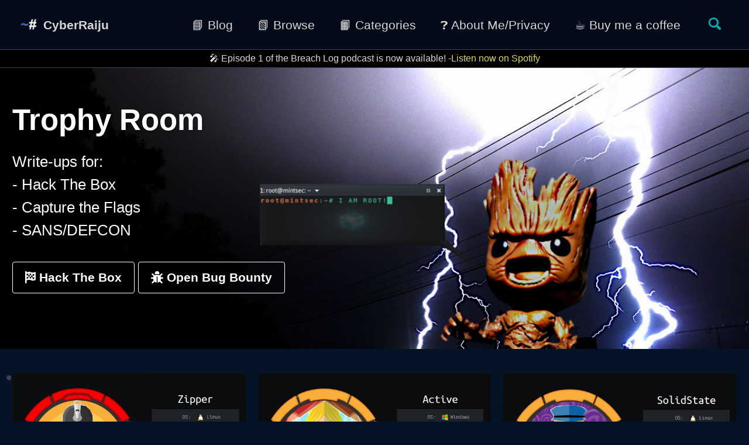

--- FILE ---
content_type: text/html; charset=utf-8
request_url: https://www.jaiminton.com/CTF/
body_size: 4691
content:
<!doctype html>
<!--
  Minimal Mistakes Jekyll Theme 4.15.2 by Michael Rose
  Copyright 2013-2019 Michael Rose - mademistakes.com | @mmistakes
  Free for personal and commercial use under the MIT license
  https://github.com/mmistakes/minimal-mistakes/blob/master/LICENSE
-->
<html lang="en" class="no-js">
  <head>
    <meta charset="utf-8">

<!-- begin _includes/seo.html --><title>Trophy Room : Jai Minton</title>
<meta name="description" content="Write-ups for:- Hack The Box - Capture the Flags- SANS/DEFCON">



<meta property="og:type" content="website">
<meta property="og:locale" content="en_US">
<meta property="og:site_name" content="Jai Minton">
<meta property="og:title" content="Trophy Room">
<meta property="og:url" content="https://www.jaiminton.com/CTF/">


  <meta property="og:description" content="Write-ups for:- Hack The Box - Capture the Flags- SANS/DEFCON">



  <meta property="og:image" content="https://www.jaiminton.com/assets/images/feature-logo-small.jpg">



  <meta name="twitter:site" content="@CyberRaiju">
  <meta name="twitter:title" content="Trophy Room">
  <meta name="twitter:description" content="Write-ups for:- Hack The Box - Capture the Flags- SANS/DEFCON">
  <meta name="twitter:url" content="https://www.jaiminton.com/CTF/">


    <meta name="twitter:card" content="summary_large_image">
    <meta name="twitter:image" content="https://www.jaiminton.com/assets/images/feature-logo-small.jpg">
  

  







  

  


<link rel="canonical" href="https://www.jaiminton.com/CTF/">





  <script type="application/ld+json">
    {
      "@context": "https://schema.org",
      "@type": "Organization",
      "url": "https://www.jaiminton.com",
      "logo": "https://www.jaiminton.com/assets/images/feature-logo.jpg"
    }
  </script>



  <script type="application/ld+json">
    {
      "@context": "https://schema.org",
      "@type": "Person",
      "name": "CyberRaiju",
      "url": "https://www.jaiminton.com",
      "sameAs": null
    }
  </script>







<!-- end _includes/seo.html -->


<link href="/feed.xml" type="application/atom+xml" rel="alternate" title="Jai Minton Feed">

<meta name="viewport" content="width=device-width, initial-scale=1.0">

<script>
  document.documentElement.className = document.documentElement.className.replace(/\bno-js\b/g, '') + ' js ';
</script>

<!-- For all browsers -->
<link rel="stylesheet" href="/assets/css/main.css">

<!--[if IE ]>
  <style>
    /* old IE unsupported flexbox fixes */
    .greedy-nav .site-title {
      padding-right: 3em;
    }
    .greedy-nav button {
      position: absolute;
      top: 0;
      right: 0;
      height: 100%;
    }
  </style>
<![endif]-->



    <!-- start custom head snippets -->
<script src="/assets/js/particles.js"></script>
<script>/* particlesJS.load(@dom-id, @path-json, @callback (optional)); */
  particlesJS.load('pixels', '/assets/particlesjs-config.json', function() {
  console.log('callback - particles.js config loaded');
  });</script>
<!-- insert favicons. use https://realfavicongenerator.net/ -->
<link rel="apple-touch-icon" sizes="180x180" href="/apple-touch-icon.png">
<link rel="icon" type="image/png" sizes="32x32" href="/favicon-32x32.png">
<link rel="icon" type="image/png" sizes="16x16" href="/favicon-16x16.png">
<link rel="manifest" href="/site.webmanifest">
<link rel="mask-icon" href="/safari-pinned-tab.svg" color="#5bbad5">
<meta name="msapplication-TileColor" content="#da532c">
<meta name="theme-color" content="#ffffff">
<meta http-equiv="Content-Security-Policy" content="default-src 'self' https://share.streamlit.io https://www.youtube-nocookie.com/ https://hijacklibs-assistant.streamlit.app/ https://open.spotify.com;frame-src https://hijacklibs-assistant.streamlit.app/ https://share.streamlit.io https://www.youtube-nocookie.com/ https://open.spotify.com 'self';script-src 'self' 'unsafe-inline' 'unsafe-eval' https://share.streamlit.io https://hijacklibs-assistant.streamlit.app/ https://platform.twitter.com/ https://www.youtube-nocookie.com/ https://static.cloudflareinsights.com/ https://www.google-analytics.com use.fontawesome.com https://googletagmanager.com https://www.googletagmanager.com https://platform.twitter.com/widgets.js https://hijacklibs-assistant.streamlit.app/ https://share.streamlit.io ;img-src 'self' 'unsafe-inline' https://www.hackthebox.eu https://cards-dev.twitter.com/ https://www.youtube-nocookie.com/ https://hijacklibs-assistant.streamlit.app/;style-src 'self' 'unsafe-inline';upgrade-insecure-requests">
<meta http-equiv="X-Frame-Options" content="SAMEORIGIN">
<meta http-equiv="X-XSS-Protection" content="1; mode=block">
<meta http-equiv="X-Content-Type-Option" content="nosniff">
<meta http-equiv="Strict-Transport-Security" content="max-age=31536000; includeSubDomains">
<!-- end custom head snippets -->

    
  </head>
  <body class="layout--splash">
    <!--[if lt IE 9]>
<div class="notice--danger align-center" style="margin: 0;">You are using an <strong>outdated</strong> browser. Please <a href="https://browsehappy.com/">upgrade your browser</a> to improve your experience.</div>
<![endif]-->

    

<div class="masthead sticky" >
  <div class="masthead__inner-wrap">
    <div class="masthead__menu">
      <nav id="site-nav" class="greedy-nav">
        
          <a class="site-logo" href="/"><img src="/assets/images/rootdir.png" alt=""></a>
        
        <a class="site-title" href="/">CyberRaiju</a>
        <ul class="visible-links"><li class="masthead__menu-item">
              <a href="/blog" >📘 Blog</a>
            </li><li class="masthead__menu-item">
              <a href="/tags/" >📗 Browse</a>
            </li><li class="masthead__menu-item">
              <a href="/categories/" >📙 Categories</a>
            </li><li class="masthead__menu-item">
              <a href="/about/" >❓ About Me/Privacy</a>
            </li><li class="masthead__menu-item">
              <a href="https://buymeacoff.ee/JaiMinton" >☕ Buy me a coffee</a>
            </li></ul>
        
        <button class="search__toggle" type="button">
          <span class="visually-hidden">Toggle search</span>
          <svg class="icon" width="16" height="16" xmlns="http://www.w3.org/2000/svg" viewBox="0 0 15.99 16">
            <path d="M15.5,13.12L13.19,10.8a1.69,1.69,0,0,0-1.28-.55l-0.06-.06A6.5,6.5,0,0,0,5.77,0,6.5,6.5,0,0,0,2.46,11.59a6.47,6.47,0,0,0,7.74.26l0.05,0.05a1.65,1.65,0,0,0,.5,1.24l2.38,2.38A1.68,1.68,0,0,0,15.5,13.12ZM6.4,2A4.41,4.41,0,1,1,2,6.4,4.43,4.43,0,0,1,6.4,2Z" transform="translate(-.01)"></path>
          </svg>
        </button>
        
        <button class="greedy-nav__toggle hidden" type="button">
          <span class="visually-hidden">Toggle menu</span>
          <div class="navicon"></div>
        </button>
        <ul class="hidden-links hidden"></ul>
      </nav>
    </div>
  </div>
</div>
<div class="masthead__message" style="background:#000000;font-size:medium;text-align:center !important" >
🎤 Episode 1 of the Breach Log podcast is now available! -  <a href="https://open.spotify.com/show/0MnssvJ8MjRhSE20FuQ9wK">Listen now on Spotify</a> 
</div>
    <div class="initial-content">
      
  










<div class="page__hero--overlay" 
  style="background-color: #003956; background-image: url('/assets/images/feature-logo.jpg');"
>
  
    <div class="wrapper">
      <h1 id="page-title" class="page__title" itemprop="headline">
        
          Trophy Room

        
      </h1>
      
        <p class="page__lead">Write-ups for:<br />- Hack The Box <br />- Capture the Flags<br />- SANS/DEFCON<br />
</p>
      
      
      
      
        <p>
        
          
          <a href="https://app.hackthebox.eu/profile/10636" class="btn btn--light-outline btn--large"><i class='fas fa-flag-checkered'></i> Hack The Box</a>
        
          
          <a href="https://www.openbugbounty.org/researchers/JPMinty/" class="btn btn--light-outline btn--large"><i class='fas fa-bug'></i> Open Bug Bounty</a>
        
      
    </div>
  
  
</div>



<div id="pixels" style="position: fixed;width: 100%;height: 100%; opacity: 0.4"></div>
<div id="main" role="main">
  <article class="splash" itemscope itemtype="https://schema.org/CreativeWork">
    <meta itemprop="headline" content="Trophy Room">
    <meta itemprop="description" content="Write-ups for:- Hack The Box - Capture the Flags- SANS/DEFCON">
    
    
    <section class="page__content" itemprop="text">
      <!-- start custom head snippets -->
<script src="/assets/js/particles.js"></script>
<script>/* particlesJS.load(@dom-id, @path-json, @callback (optional)); */
  particlesJS.load('pixels', '/assets/particlesjs-config.json', function() {
  console.log('callback - particles.js config loaded');
  });</script>
<!-- insert favicons. use https://realfavicongenerator.net/ -->
<link rel="apple-touch-icon" sizes="180x180" href="/apple-touch-icon.png">
<link rel="icon" type="image/png" sizes="32x32" href="/favicon-32x32.png">
<link rel="icon" type="image/png" sizes="16x16" href="/favicon-16x16.png">
<link rel="manifest" href="/site.webmanifest">
<link rel="mask-icon" href="/safari-pinned-tab.svg" color="#5bbad5">
<meta name="msapplication-TileColor" content="#da532c">
<meta name="theme-color" content="#ffffff">
<meta http-equiv="Content-Security-Policy" content="default-src 'self' https://share.streamlit.io https://www.youtube-nocookie.com/ https://hijacklibs-assistant.streamlit.app/ https://open.spotify.com;frame-src https://hijacklibs-assistant.streamlit.app/ https://share.streamlit.io https://www.youtube-nocookie.com/ https://open.spotify.com 'self';script-src 'self' 'unsafe-inline' 'unsafe-eval' https://share.streamlit.io https://hijacklibs-assistant.streamlit.app/ https://platform.twitter.com/ https://www.youtube-nocookie.com/ https://static.cloudflareinsights.com/ https://www.google-analytics.com use.fontawesome.com https://googletagmanager.com https://www.googletagmanager.com https://platform.twitter.com/widgets.js https://hijacklibs-assistant.streamlit.app/ https://share.streamlit.io ;img-src 'self' 'unsafe-inline' https://www.hackthebox.eu https://cards-dev.twitter.com/ https://www.youtube-nocookie.com/ https://hijacklibs-assistant.streamlit.app/;style-src 'self' 'unsafe-inline';upgrade-insecure-requests">
<meta http-equiv="X-Frame-Options" content="SAMEORIGIN">
<meta http-equiv="X-XSS-Protection" content="1; mode=block">
<meta http-equiv="X-Content-Type-Option" content="nosniff">
<meta http-equiv="Strict-Transport-Security" content="max-age=31536000; includeSubDomains">
<!-- end custom head snippets -->



<div class="feature__wrapper">
  

    

    <div class="feature__item">
      <div class="archive__item">
        
          <div class="archive__item-teaser">
            <img src=
              
                "/assets/images/Zipper.JPG"
              
            alt="Zipper-Hack The Box">
            
          </div>
        

        <div class="archive__item-body">
          
            <h2 class="archive__item-title">Hack The Box - Zipper</h2>
          

          
            <div class="archive__item-excerpt">
              <p>Hack The Box Write-up <br /> OS: Linux <br /> Base Points: 40 <br /> Difficulty: Hard</p>

            </div>
          

          
            <p><a href="/HTB/Zipper/" class="btn btn--primary">Read</a></p>
          
        </div>
		<a rel="me" href="https://infosec.exchange/@CyberRaiju"></a>
      </div>
    </div>
  

    

    <div class="feature__item">
      <div class="archive__item">
        
          <div class="archive__item-teaser">
            <img src=
              
                "/assets/images/Active.JPG"
              
            alt="Active-Hack The Box">
            
          </div>
        

        <div class="archive__item-body">
          
            <h2 class="archive__item-title">Hack The Box - Active</h2>
          

          
            <div class="archive__item-excerpt">
              <p>Hack The Box Write-up <br /> OS: Windows <br /> Base Points: 20 <br /> Difficulty: Easy</p>

            </div>
          

          
            <p><a href="/HTB/Active/" class="btn btn--primary">Read</a></p>
          
        </div>
		<a rel="me" href="https://infosec.exchange/@CyberRaiju"></a>
      </div>
    </div>
  

    

    <div class="feature__item">
      <div class="archive__item">
        
          <div class="archive__item-teaser">
            <img src=
              
                "/assets/images/Solidstate.JPG"
              
            alt="Solidstate-Hack The Box">
            
          </div>
        

        <div class="archive__item-body">
          
            <h2 class="archive__item-title">Hack The Box - Solidstate</h2>
          

          
            <div class="archive__item-excerpt">
              <p>Hack The Box Write-up <br /> OS: Linux <br /> Base Points: 30 <br /> Difficulty: Medium</p>

            </div>
          

          
            <p><a href="/HTB/Solidstate/" class="btn btn--primary">Read</a></p>
          
        </div>
		<a rel="me" href="https://infosec.exchange/@CyberRaiju"></a>
      </div>
    </div>
  

    

    <div class="feature__item">
      <div class="archive__item">
        
          <div class="archive__item-teaser">
            <img src=
              
                "/assets/images/Jeeves.JPG"
              
            alt="Jeeves-Hack The Box">
            
          </div>
        

        <div class="archive__item-body">
          
            <h2 class="archive__item-title">Hack The Box - Jeeves</h2>
          

          
            <div class="archive__item-excerpt">
              <p>Hack The Box Write-up <br /> OS: Windows <br /> Base Points: 30 <br /> Difficulty: Medium</p>

            </div>
          

          
            <p><a href="/HTB/Jeeves/" class="btn btn--primary">Read</a></p>
          
        </div>
		<a rel="me" href="https://infosec.exchange/@CyberRaiju"></a>
      </div>
    </div>
  

    

    <div class="feature__item">
      <div class="archive__item">
        
          <div class="archive__item-teaser">
            <img src=
              
                "/assets/images/Chatterbox.JPG"
              
            alt="Chatterbox-Hack The Box">
            
          </div>
        

        <div class="archive__item-body">
          
            <h2 class="archive__item-title">Hack The Box - Chatterbox</h2>
          

          
            <div class="archive__item-excerpt">
              <p>Hack The Box Write-up <br /> OS: Windows <br /> Base Points: 30 <br /> Difficulty: Medium</p>

            </div>
          

          
            <p><a href="/HTB/Chatterbox/" class="btn btn--primary">Read</a></p>
          
        </div>
		<a rel="me" href="https://infosec.exchange/@CyberRaiju"></a>
      </div>
    </div>
  

    

    <div class="feature__item">
      <div class="archive__item">
        
          <div class="archive__item-teaser">
            <img src=
              
                "/assets/images/Waldo.JPG"
              
            alt="Waldo-Hack The Box">
            
          </div>
        

        <div class="archive__item-body">
          
            <h2 class="archive__item-title">Hack The Box - Waldo</h2>
          

          
            <div class="archive__item-excerpt">
              <p>Hack The Box Write-up <br /> OS: Linux <br /> Base Points: 30 <br /> Difficulty: Medium</p>

            </div>
          

          
            <p><a href="/HTB/Waldo/" class="btn btn--primary">Read</a></p>
          
        </div>
		<a rel="me" href="https://infosec.exchange/@CyberRaiju"></a>
      </div>
    </div>
  

    

    <div class="feature__item">
      <div class="archive__item">
        
          <div class="archive__item-teaser">
            <img src=
              
                "/assets/images/Querier.JPG"
              
            alt="Querier-Hack The Box">
            
          </div>
        

        <div class="archive__item-body">
          
            <h2 class="archive__item-title">Hack The Box - Querier</h2>
          

          
            <div class="archive__item-excerpt">
              <p>Hack The Box Write-up <br /> OS: Windows <br /> Base Points: 30 <br /> Difficulty: Medium</p>

            </div>
          

          
            <p><a href="/HTB/Querier/" class="btn btn--primary">Read</a></p>
          
        </div>
		<a rel="me" href="https://infosec.exchange/@CyberRaiju"></a>
      </div>
    </div>
  

    

    <div class="feature__item">
      <div class="archive__item">
        
          <div class="archive__item-teaser">
            <img src=
              
                "/assets/images/Devoops.JPG"
              
            alt="Dev0ops-Hack The Box">
            
          </div>
        

        <div class="archive__item-body">
          
            <h2 class="archive__item-title">Hack The Box - Dev0ops</h2>
          

          
            <div class="archive__item-excerpt">
              <p>Hack The Box Write-up <br /> OS: Linux <br /> Base Points: 30 <br /> Difficulty: Medium</p>

            </div>
          

          
            <p><a href="/HTB/Dev0ops/" class="btn btn--primary">Read</a></p>
          
        </div>
		<a rel="me" href="https://infosec.exchange/@CyberRaiju"></a>
      </div>
    </div>
  

    

    <div class="feature__item">
      <div class="archive__item">
        
          <div class="archive__item-teaser">
            <img src=
              
                "/assets/images/YPuffy.jpg"
              
            alt="Ypuffy-Hack The Box">
            
          </div>
        

        <div class="archive__item-body">
          
            <h2 class="archive__item-title">Hack The Box - Ypuffy</h2>
          

          
            <div class="archive__item-excerpt">
              <p>Hack The Box Write-up <br /> OS: Other <br /> Base Points: 30 <br /> Difficulty: Medium</p>

            </div>
          

          
            <p><a href="/HTB/Ypuffy/" class="btn btn--primary">Read</a></p>
          
        </div>
		<a rel="me" href="https://infosec.exchange/@CyberRaiju"></a>
      </div>
    </div>
  

    

    <div class="feature__item">
      <div class="archive__item">
        
          <div class="archive__item-teaser">
            <img src=
              
                "/assets/images/Carrier.JPG"
              
            alt="Carrier-Hack The Box">
            
          </div>
        

        <div class="archive__item-body">
          
            <h2 class="archive__item-title">Hack The Box - Carrier</h2>
          

          
            <div class="archive__item-excerpt">
              <p>Hack The Box Write-up <br /> OS: Linux <br /> Base Points: 30 <br /> Difficulty: Medium</p>

            </div>
          

          
            <p><a href="/HTB/Carrier/" class="btn btn--primary">Read</a></p>
          
        </div>
		<a rel="me" href="https://infosec.exchange/@CyberRaiju"></a>
      </div>
    </div>
  

    

    <div class="feature__item">
      <div class="archive__item">
        
          <div class="archive__item-teaser">
            <img src=
              
                "/assets/images/Access.JPG"
              
            alt="Access-Hack The Box">
            
          </div>
        

        <div class="archive__item-body">
          
            <h2 class="archive__item-title">Hack The Box - Access</h2>
          

          
            <div class="archive__item-excerpt">
              <p>Hack The Box Write-up <br /> OS: Windows <br /> Base Points: 20 <br /> Difficulty: Easy</p>

            </div>
          

          
            <p><a href="/HTB/Access/" class="btn btn--primary">Read</a></p>
          
        </div>
		<a rel="me" href="https://infosec.exchange/@CyberRaiju"></a>
      </div>
    </div>
  

    

    <div class="feature__item">
      <div class="archive__item">
        
          <div class="archive__item-teaser">
            <img src=
              
                "/assets/images/Curling.JPG"
              
            alt="Curling-Hack The Box">
            
          </div>
        

        <div class="archive__item-body">
          
            <h2 class="archive__item-title">Hack The Box - Curling</h2>
          

          
            <div class="archive__item-excerpt">
              <p>Hack The Box Write-up <br /> OS: Linux <br /> Base Points: 20 <br /> Difficulty: Easy</p>

            </div>
          

          
            <p><a href="/HTB/Curling/" class="btn btn--primary">Read</a></p>
          
        </div>
		<a rel="me" href="https://infosec.exchange/@CyberRaiju"></a>
      </div>
    </div>
  

    

    <div class="feature__item">
      <div class="archive__item">
        
          <div class="archive__item-teaser">
            <img src=
              
                "/assets/images/Irked.JPG"
              
            alt="Irked-Hack The Box">
            
          </div>
        

        <div class="archive__item-body">
          
            <h2 class="archive__item-title">Hack The Box - Irked</h2>
          

          
            <div class="archive__item-excerpt">
              <p>Hack The Box Write-up <br /> OS: Linux <br /> Base Points: 20 <br /> Difficulty: Easy</p>

            </div>
          

          
            <p><a href="/HTB/Irked/" class="btn btn--primary">Read</a></p>
          
        </div>
		<a rel="me" href="https://infosec.exchange/@CyberRaiju"></a>
      </div>
    </div>
  

    

    <div class="feature__item">
      <div class="archive__item">
        
          <div class="archive__item-teaser">
            <img src=
              
                "/assets/images/Help.JPG"
              
            alt="Help-Hack The Box">
            
          </div>
        

        <div class="archive__item-body">
          
            <h2 class="archive__item-title">Hack The Box - Help</h2>
          

          
            <div class="archive__item-excerpt">
              <p>Hack The Box Write-up <br /> OS: Linux <br /> Base Points: 20 <br /> Difficulty: Easy</p>

            </div>
          

          
            <p><a href="/HTB/Help/" class="btn btn--primary">Read</a></p>
          
        </div>
		<a rel="me" href="https://infosec.exchange/@CyberRaiju"></a>
      </div>
    </div>
  

    

    <div class="feature__item">
      <div class="archive__item">
        
          <div class="archive__item-teaser">
            <img src=
              
                "/assets/images/Jerry.JPG"
              
            alt="Jerry-Hack The Box">
            
          </div>
        

        <div class="archive__item-body">
          
            <h2 class="archive__item-title">Hack The Box - Jerry</h2>
          

          
            <div class="archive__item-excerpt">
              <p>Hack The Box Write-up <br /> OS: Windows <br /> Base Points: 20 <br /> Difficulty: Easy</p>

            </div>
          

          
            <p><a href="/HTB/Jerry/" class="btn btn--primary">Read</a></p>
          
        </div>
		<a rel="me" href="https://infosec.exchange/@CyberRaiju"></a>
      </div>
    </div>
  

    

    <div class="feature__item">
      <div class="archive__item">
        
          <div class="archive__item-teaser">
            <img src=
              
                "/assets/images/Netmon.JPG"
              
            alt="Netmon-Hack The Box">
            
          </div>
        

        <div class="archive__item-body">
          
            <h2 class="archive__item-title">Hack The Box - Netmon</h2>
          

          
            <div class="archive__item-excerpt">
              <p>Hack The Box Write-up <br /> OS: Windows <br /> Base Points: 20 <br /> Difficulty: Easy</p>

            </div>
          

          
            <p><a href="/HTB/Netmon/" class="btn btn--primary">Read</a></p>
          
        </div>
		<a rel="me" href="https://infosec.exchange/@CyberRaiju"></a>
      </div>
    </div>
  

    

    <div class="feature__item">
      <div class="archive__item">
        
          <div class="archive__item-teaser">
            <img src=
              
                "/assets/images/Bashed.JPG"
              
            alt="Bashed-Hack The Box">
            
          </div>
        

        <div class="archive__item-body">
          
            <h2 class="archive__item-title">Hack The Box - Bashed</h2>
          

          
            <div class="archive__item-excerpt">
              <p>Hack The Box Write-up <br /> OS: Linux <br /> Base Points: 20 <br /> Difficulty: Easy</p>

            </div>
          

          
            <p><a href="/HTB/Bashed/" class="btn btn--primary">Read</a></p>
          
        </div>
		<a rel="me" href="https://infosec.exchange/@CyberRaiju"></a>
      </div>
    </div>
  

    

    <div class="feature__item">
      <div class="archive__item">
        
          <div class="archive__item-teaser">
            <img src=
              
                "/assets/images/Bastion.JPG"
              
            alt="Bastion-Hack The Box">
            
          </div>
        

        <div class="archive__item-body">
          
            <h2 class="archive__item-title">Hack The Box - Bastion</h2>
          

          
            <div class="archive__item-excerpt">
              <p>Hack The Box Write-up <br /> OS: Windows <br /> Base Points: 20 <br /> Difficulty: Easy</p>

            </div>
          

          
            <p><a href="/HTB/Bastion/" class="btn btn--primary">Read</a></p>
          
        </div>
		<a rel="me" href="https://infosec.exchange/@CyberRaiju"></a>
      </div>
    </div>
  

    

    <div class="feature__item">
      <div class="archive__item">
        
          <div class="archive__item-teaser">
            <img src=
              
                "/assets/images/Blue.JPG"
              
            alt="Blue-Hack The Box">
            
          </div>
        

        <div class="archive__item-body">
          
            <h2 class="archive__item-title">Hack The Box - Blue</h2>
          

          
            <div class="archive__item-excerpt">
              <p>Hack The Box Write-up <br /> OS: Windows <br /> Base Points: 20 <br /> Difficulty: Easy</p>

            </div>
          

          
            <p><a href="/HTB/Blue/" class="btn btn--primary">Read</a></p>
          
        </div>
		<a rel="me" href="https://infosec.exchange/@CyberRaiju"></a>
      </div>
    </div>
  

    

    <div class="feature__item">
      <div class="archive__item">
        
          <div class="archive__item-teaser">
            <img src=
              
                "/assets/images/DefconDFIR.jpg"
              
            alt="Defcon DFIR - 2019">
            
          </div>
        

        <div class="archive__item-body">
          
            <h2 class="archive__item-title">Defcon DFIR - 2019</h2>
          

          
            <div class="archive__item-excerpt">
              <p>Defcon DFIR 2019 - Write-up</p>

            </div>
          

          
            <p><a href="/Defcon/DFIR-2019/" class="btn btn--primary">Read</a></p>
          
        </div>
		<a rel="me" href="https://infosec.exchange/@CyberRaiju"></a>
      </div>
    </div>
  

    

    <div class="feature__item">
      <div class="archive__item">
        
          <div class="archive__item-teaser">
            <img src=
              
                "/assets/images/HHC2018.jpg"
              
            alt="HHC-2018">
            
          </div>
        

        <div class="archive__item-body">
          
            <h2 class="archive__item-title">HHC 2018 - KringleCon</h2>
          

          
            <div class="archive__item-excerpt">
              <p>SANS Holiday Hack Challenge (HHC) 2018 - Write-up</p>

            </div>
          

          
            <p><a href="/HHC/2018/" class="btn btn--primary">Read</a></p>
          
        </div>
		<a rel="me" href="https://infosec.exchange/@CyberRaiju"></a>
      </div>
    </div>
  

    

    <div class="feature__item">
      <div class="archive__item">
        
          <div class="archive__item-teaser">
            <img src=
              
                "/assets/images/HHC2019.png"
              
            alt="HHC-2019">
            
          </div>
        

        <div class="archive__item-body">
          
            <h2 class="archive__item-title">HHC 2019 - KringleCon 2</h2>
          

          
            <div class="archive__item-excerpt">
              <p>SANS Holiday Hack Challenge (HHC) 2019 - Write-up</p>

            </div>
          

          
            <p><a href="/HHC/2019/" class="btn btn--primary">Read</a></p>
          
        </div>
		<a rel="me" href="https://infosec.exchange/@CyberRaiju"></a>
      </div>
    </div>
  

    

    <div class="feature__item">
      <div class="archive__item">
        
          <div class="archive__item-teaser">
            <img src=
              
                "/assets/images/HHC2020.png"
              
            alt="HHC-2020">
            
          </div>
        

        <div class="archive__item-body">
          
            <h2 class="archive__item-title">HHC 2020 - KringleCon 3</h2>
          

          
            <div class="archive__item-excerpt">
              <p>SANS Holiday Hack Challenge (HHC) 2020 - Write-up</p>

            </div>
          

          
            <p><a href="/HHC/2020/" class="btn btn--primary">Read</a></p>
          
        </div>
		<a rel="me" href="https://infosec.exchange/@CyberRaiju"></a>
      </div>
    </div>
  

    

    <div class="feature__item">
      <div class="archive__item">
        
          <div class="archive__item-teaser">
            <img src=
              
                "/assets/images/HHC2021.png"
              
            alt="HHC-2021">
            
          </div>
        

        <div class="archive__item-body">
          
            <h2 class="archive__item-title">HHC 2021 - KringleCon 4</h2>
          

          
            <div class="archive__item-excerpt">
              <p>SANS Holiday Hack Challenge (HHC) 2021 - Write-up</p>

            </div>
          

          
            <p><a href="/HHC/2021/" class="btn btn--primary">Read</a></p>
          
        </div>
		<a rel="me" href="https://infosec.exchange/@CyberRaiju"></a>
      </div>
    </div>
  

    

    <div class="feature__item">
      <div class="archive__item">
        
          <div class="archive__item-teaser">
            <img src=
              
                "/assets/images/HHC2022/HHC2022.jpg"
              
            alt="HHC-2022">
            
          </div>
        

        <div class="archive__item-body">
          
            <h2 class="archive__item-title">HHC 2022 - KringleCon 5</h2>
          

          
            <div class="archive__item-excerpt">
              <p>SANS Holiday Hack Challenge (HHC) 2022 - Write-up</p>

            </div>
          

          
            <p><a href="/HHC/2022/" class="btn btn--primary">Read</a></p>
          
        </div>
		<a rel="me" href="https://infosec.exchange/@CyberRaiju"></a>
      </div>
    </div>
  

    

    <div class="feature__item">
      <div class="archive__item">
        
          <div class="archive__item-teaser">
            <img src=
              
                "/assets/images/HHC2023/HHC2023.jpg"
              
            alt="HHC-2023">
            
          </div>
        

        <div class="archive__item-body">
          
            <h2 class="archive__item-title">HHC 2023 - A Holiday Odyssey</h2>
          

          
            <div class="archive__item-excerpt">
              <p>SANS Holiday Hack Challenge (HHC) 2023 - Write-up</p>

            </div>
          

          
            <p><a href="/HHC/2023/" class="btn btn--primary">Read</a></p>
          
        </div>
		<a rel="me" href="https://infosec.exchange/@CyberRaiju"></a>
      </div>
    </div>
  
</div>


    </section>
  </article>
</div>

    </div>

    
      <div class="search-content">
        <div class="search-content__inner-wrap"><input type="text" id="search" class="search-input" tabindex="-1" placeholder="Enter your search term..." />
    <div id="results" class="results"></div></div>

      </div>
    

    <div class="page__footer">
      <footer>
        <!-- start custom footer snippets -->

<!-- end custom footer snippets -->
        <div class="page__footer-follow">
<iframe data-testid="embed-iframe" style="border-radius:12px" src="https://open.spotify.com/embed/show/0MnssvJ8MjRhSE20FuQ9wK?utm_source=generator" width="100%" height="152" frameBorder="0" allowfullscreen="" allow="autoplay; clipboard-write; encrypted-media; fullscreen; picture-in-picture" loading="lazy"></iframe>
  <ul class="social-icons">
    
      <li><strong>Follow:</strong></li>
    

    
      
        
          <li><a href="https://app.hackthebox.com/profile/10636" rel="nofollow noopener noreferrer"><i class="fa-solid fa-fw fa-cube" aria-hidden="true"></i> Hack The Box</a></li>
        
      
        
          <li><a href="https://twitter.com/CyberRaiju" rel="nofollow noopener noreferrer"><i class="fab fa-fw fa-square-x-twitter" aria-hidden="true"></i> Twitter/X</a></li>
        
      
        
          <li><a href="https://www.linkedin.com/in/JaiMinton" rel="nofollow noopener noreferrer"><i class="fab fa-fw fa-linkedin" aria-hidden="true"></i> LinkedIN</a></li>
        
      
        
          <li><a href="https://github.com/JPMinty" rel="nofollow noopener noreferrer"><i class="fab fa-fw fa-github" aria-hidden="true"></i> GitHub</a></li>
        
      
        
          <li><a href="https://www.youtube.com/@cyberraiju/featured" rel="nofollow noopener noreferrer"><i class="fab fa-fw fa-youtube" aria-hidden="true"></i> YouTube</a></li>
        
      
        
          <li><a href="https://infosec.exchange/@CyberRaiju" rel="nofollow noopener noreferrer"><i class="fab fa-fw fa-mastodon" aria-hidden="true"></i> Mastodon</a></li>
        
      
        
          <li><a href="https://bsky.app/profile/jaiminton.com" rel="nofollow noopener noreferrer"><i class="fab fa-fw fa-square-bluesky" aria-hidden="true"></i> Bluesky</a></li>
        
      
    
  </ul>  
<div class="page__footer-copyright">&copy; 2026 Jai Minton.</div>

      </footer>
    </div>
    <div>
    
  <script src="/assets/js/main.min.js"></script>
  <script data-search-pseudo-elements defer src="https://use.fontawesome.com/releases/v6.7.1/js/all.js" integrity="sha384-rxRGDl9CoH4u0AIeVyasIKlE45FVz6H2qXIl+fmc+3ImJn0CvfCseru5J4PALGH/" crossorigin="anonymous"></script>




<script src="/assets/js/lunr/lunr.min.js"></script>
<script src="/assets/js/lunr/lunr-store.js"></script>
<script src="/assets/js/lunr/lunr-en.js"></script>



    </div>
  <script defer src="https://static.cloudflareinsights.com/beacon.min.js/vcd15cbe7772f49c399c6a5babf22c1241717689176015" integrity="sha512-ZpsOmlRQV6y907TI0dKBHq9Md29nnaEIPlkf84rnaERnq6zvWvPUqr2ft8M1aS28oN72PdrCzSjY4U6VaAw1EQ==" data-cf-beacon='{"version":"2024.11.0","token":"96762cd668614a10963969fc4e520d9b","r":1,"server_timing":{"name":{"cfCacheStatus":true,"cfEdge":true,"cfExtPri":true,"cfL4":true,"cfOrigin":true,"cfSpeedBrain":true},"location_startswith":null}}' crossorigin="anonymous"></script>
</body>
</html>


--- FILE ---
content_type: application/javascript; charset=utf-8
request_url: https://www.jaiminton.com/assets/js/lunr/lunr-store.js
body_size: 19262
content:
var store = [{
        "title": "Hack The Box - Blue",
        "excerpt":"Summary Blue is definitely one of the shortest boxes in Hack The Box history. As the name suggests all that was required to fully compromise this machine was MS17-010, more commonly known as EternalBlue, and even this is bundled into the Metasploit Framework. Gaining Access and Elevating Privileges Enumerate vulnerable...","categories": ["CTF","HTB"],
        "tags": ["HTB","CTF","Technical","Nmap","MS17-010","EternalBlue","SMB"],
        "url": "https://www.jaiminton.com/HTB/Blue/",
        "teaser":"https://www.jaiminton.com/assets/images/Blue.JPG"},{
        "title": "Hack The Box - Bashed",
        "excerpt":"Summary Bashed was an extremely simple box demonstrating some of the most basic techniques for spawning reverse shells and elevating privileges. It is a great beginner box for anyone looking to learn about basic Linux commands, website enumeration, and ways of elevating privileges. Gaining Access Find phpbash blog Find /dev...","categories": ["CTF","HTB"],
        "tags": ["HTB","CTF","Technical","Nmap","Netcat","Python","PHPBash","Gobuster","Python","Sudo"],
        "url": "https://www.jaiminton.com/HTB/Bashed/",
        "teaser":"https://www.jaiminton.com/assets/images/Bashed.JPG"},{
        "title": "Hack The Box - Jeeves",
        "excerpt":"Summary Jeeves showed us that an unauthenticated Jenkins server can easily lead to a reverse shell through Groovy Script even if the web-directory is unknown. It highlighted not only this issue but problems with weak KeePass passwords leading to a complete system compromise, even if you’ve only stored a password...","categories": ["CTF","HTB"],
        "tags": ["HTB","CTF","Technical","Nmap","Jenkins","Groovy","Snapshot","KeePass","PTH","RelayHash","ADS","Pth-winexe","JTR","John"],
        "url": "https://www.jaiminton.com/HTB/Jeeves/",
        "teaser":"https://www.jaiminton.com/assets/images/Jeeves.JPG"},{
        "title": "Hack The Box - Chatterbox",
        "excerpt":"Summary Chatterbox was a reasonably simple machine which required exploiting a vulnerable ‘Achat’ service with custom shellcode, and then migrating to a more stable shell. It is at this point that you can find weak permissions and exploit this to get access to the root flag. Gaining Access Locate Achat...","categories": ["CTF","HTB"],
        "tags": ["HTB","CTF","Technical","Nmap","Achat","MSFVenom","Icacls"],
        "url": "https://www.jaiminton.com/HTB/Chatterbox/",
        "teaser":"https://www.jaiminton.com/assets/images/Chatterbox.JPG"},{
        "title": "Hack The Box - Solidstate",
        "excerpt":"Summary This machine contained a fairly straightforward SMTP vulnerability which didn’t even need to be exploited to fully compromise the machine. It is an essential machine to understand for anyone wanting to sit the current OSCP exam due to the elements contained within it. Gaining Access Locate James Remote Administration...","categories": ["CTF","HTB"],
        "tags": ["HTB","CTF","Technical","Nmap","SMTP","James","Apache","SSH","Cron"],
        "url": "https://www.jaiminton.com/HTB/Solidstate/",
        "teaser":"https://www.jaiminton.com/assets/images/Solidstate.JPG"},{
        "title": "Hack The Box - Dev0ops",
        "excerpt":"Summary Dev0ops highlighted issues with weakly configured XML parsers which lead to an XXE vulnerability, and developer error which lead to SSH keys in commit revisions. All developers using Git or another type of version control should take note of the risks associated with accidently committing sensitive information, and should...","categories": ["CTF","HTB"],
        "tags": ["HTB","CTF","Technical","Nmap","Git","SSH","Gobuster","XXE","XML"],
        "url": "https://www.jaiminton.com/HTB/Dev0ops/",
        "teaser":"https://www.jaiminton.com/assets/images/Devoops.JPG"},{
        "title": "Hack The Box - Jerry",
        "excerpt":"Summary Jerry would have to be one of the easiest machines I’ve ever compromised on Hack The Box. This involved using legitimate credentials to log onto an Apache Tomcat management server and upload a reverse shell in the form of a WAR file. Gaining Access and Elevating Privileges Locate Apache...","categories": ["CTF","HTB"],
        "tags": ["HTB","CTF","Technical","Nmap","Java","Apache","Tomcat","JSP","MSFVenom"],
        "url": "https://www.jaiminton.com/HTB/Jerry/",
        "teaser":"https://www.jaiminton.com/assets/images/Jerry.JPG"},{
        "title": "Hack The Box - Access",
        "excerpt":"Summary: This machine was fairly basic but still provided some useful reminders and tools which can be utilised to export pst file contents on Linux, natively transfer files through certutil, and run commands using saved credentials on a Windows machine. Gaining Access Elevating Privileges Anonymous FTP Server Link file exposing...","categories": ["CTF","HTB"],
        "tags": ["HTB","CTF","Technical","Nmap","Msfvenom","FTP","Readpst","Certutil","Runas","Gobuster","Cmdkey","Metasploit","Mdbtools"],
        "url": "https://www.jaiminton.com/HTB/Access/",
        "teaser":"https://www.jaiminton.com/assets/images/Access.JPG"},{
        "title": "Hack The Box - Active",
        "excerpt":"Summary: This machine was fairly straight forward and mimicked something you’d unfortunately expect to see even today in a typical penetration test. All in all it’s a decent box for introducing someone to some basic ways of pentesting Active Directory environments. Gaining Access Connect to open SMB share Get GPP...","categories": ["CTF","HTB"],
        "tags": ["HTB","CTF","Technical","Nmap","Enum4linux","Smbclient","Cpassword","gpp-decrypt","GetUserSPNs","Hashcat"],
        "url": "https://www.jaiminton.com/HTB/Active/",
        "teaser":"https://www.jaiminton.com/assets/images/Active.JPG"},{
        "title": "Hack The Box - Help",
        "excerpt":"Summary Help was an interesting machine which appeared to have multiple ways of gaining access and elevating privileges. In the end it contained elements of graphql, an alternative to your typical REST API, an unauthenticated shell upload vulnerability in open source helpdesk software, and a kernel exploit originally disclosed by...","categories": ["CTF","HTB"],
        "tags": ["HTB","CTF","Technical","Nmap","Node.js","GraphQL","Gobuster","HelpDeskZ","GCC"],
        "url": "https://www.jaiminton.com/HTB/Help/",
        "teaser":"https://www.jaiminton.com/assets/images/Help.JPG"},{
        "title": "Hack The Box - Curling",
        "excerpt":"Summary This machine had some CTF elements to it, but overall wasn’t that difficult to complete through proper enumeration. It highlights some issues which may be present when creating tasks which frequently execute with root privileges. Gaining Access Find reference to secret.txt file, base64 decode contents Find reference to user...","categories": ["CTF","HTB"],
        "tags": ["HTB","CTF","Technical","Nmap","Curl","Xxd","Bzip","Pspy"],
        "url": "https://www.jaiminton.com/HTB/Curling/",
        "teaser":"https://www.jaiminton.com/assets/images/Curling.JPG"},{
        "title": "Hack The Box - Carrier",
        "excerpt":"Summary: This machine had some interesting elements to it and really made you think outside of the box. It incorporated a number of elements which you wouldn’t typically see in a typical penetration test, and instead gave you the feeling of working for a telecom company, or being a nation...","categories": ["CTF","HTB"],
        "tags": ["HTB","CTF","Technical","BGP","FTP","SNMP","Base64","Gobuster","Injection"],
        "url": "https://www.jaiminton.com/HTB/Carrier/",
        "teaser":"https://www.jaiminton.com/assets/images/Carrier.JPG"},{
        "title": "Hack The Box - Zipper",
        "excerpt":"Summary: This machine took a bit of thinking outside of the box so it was a bit of a nice challenge and involved exploiting both custom binaries and legitimate services offered. Although a real life test may not be identical to this, it does highlight a lot of elements that...","categories": ["CTF","HTB"],
        "tags": ["HTB","CTF","Technical","Zabbix","SUID","Searchsploit","Jsonrpc","Strings","Perl","T1078 - Valid Accounts","T1505.003 - Web Shell","T1505 - Server Software Component","T1190 - Exploit Public-Facing Application","T1095 - Non-Application Layer Protocol","T1222 - File and Directory Permissions Modification","T1222.002 - Linux and Mac File and Directory Permissions Modification"],
        "url": "https://www.jaiminton.com/HTB/Zipper/",
        "teaser":"https://www.jaiminton.com/assets/images/Zipper.JPG"},{
        "title": "Hack The Box - Waldo",
        "excerpt":"Summary: This machine was interesting, starting with directory traversal and LFI vulnerabilities, it then exploits a feature not commonly known which is supposed to be used to restrict access. I thoroughly enjoyed this box and the lessons which came with it. Gaining Access Enumerate webpage Find LFI Vulnerability Obtain SSH...","categories": ["CTF","HTB"],
        "tags": ["HTB","CTF","Technical","Nmap","Burpsuite","LFI","Webapp","Tac","Getcap"],
        "url": "https://www.jaiminton.com/HTB/Waldo/",
        "teaser":"https://www.jaiminton.com/assets/images/Waldo.JPG"},{
        "title": "Hack The Box - Ypuffy",
        "excerpt":"Summary: This machine was quite interesting, and contained a privilege escalation method I’d not seen mentioned elsewhere. Luckily this was confined to the challenge, and standard machines would likely not contain this issue unless they had an unprivileged user account who could act under the userca account, and a privileged...","categories": ["CTF","HTB"],
        "tags": ["HTB","CTF","Technical","PKI","Masscan","Nmap","Crackmapexec","Smbclient","Puttygen","Curl","Doas","SSH-Keygen"],
        "url": "https://www.jaiminton.com/HTB/Ypuffy/",
        "teaser":"https://www.jaiminton.com/assets/images/YPuffy.jpg"},{
        "title": "🎅🎄 SANS 2019 Holiday Hack Challenge (HHC) - KringleCon 2",
        "excerpt":"Introduction Every year the SANS Institute and the Counter Hack Team hosts a ‘Holiday Hack Challenge’ also commonly referred to as HHC. The SANS HHC contains a number of unique infosec related challenges designed to test and improve the technical skills of those interested or working within Information/Cyber Security. The...","categories": ["CTF","Holiday Hack Challenge (HHC)"],
        "tags": ["Holiday Hack Challenge (HHC)","CTF","Technical","Kringlecon","SANS","CounterHack"],
        "url": "https://www.jaiminton.com/HHC/2019/",
        "teaser":"https://www.jaiminton.com/assets/images/HHC2019.png"},{
        "title": "Hack The Box - Irked",
        "excerpt":"Summary: This machine highlighted a few issues such as supply chain compromise, the ease of hiding information using steganography, and how easily a vulnerable binary with the ‘sticky bit’ set can be abused. Gaining Access Elevating Privileges Backdoor in IRC service Binary with Sticky bit set Spawn a stable shell...","categories": ["CTF","HTB"],
        "tags": ["HTB","CTF","Technical","Nmap","Steghide","Searchsploit","TTY","SUID","Chmod","Stego","IRC","Metasploit"],
        "url": "https://www.jaiminton.com/HTB/Irked/",
        "teaser":"https://www.jaiminton.com/assets/images/Irked.JPG"},{
        "title": "🎅🎄 SANS 2018 Holiday Hack Challenge (HHC) - KringleCon",
        "excerpt":"Introduction Every year the SANS Institute and the Counter Hack Team hosts a ‘Holiday Hack Challenge’ also commonly referred to as HHC. The SANS HHC contains a number of unique infosec related challenges designed to test and improve the technical skills of those interested or working within Information/Cyber Security. The...","categories": ["CTF","Holiday Hack Challenge (HHC)"],
        "tags": ["Holiday Hack Challenge (HHC)","CTF","Technical","Kringlecon","SANS","CounterHack","Base64","Vim","SQLite3","DB","DeBruijn","SMB","Trufflehog","Curl","Bloodhound","EvtxDump","Sed","SQL","Git","DDE","Python","Http2","SSL","Pcap","Sniffing","Snort","Gdb","DNS","Powershell","Reversing","Forensics","Cryptography"],
        "url": "https://www.jaiminton.com/HHC/2018/",
        "teaser":"https://www.jaiminton.com/assets/images/HHC2018.jpg"},{
        "title": "Hack The Box - Netmon",
        "excerpt":"Summary Netmon was a very simple box which highlighted issues with open FTP servers, plaintext configuration files, common password conventions, and blindly trusting custom user scripts. It showed how you could use a common monitoring service to get a foothold into an environment due to configuration and human mistakes rather...","categories": ["CTF","HTB"],
        "tags": ["HTB","CTF","Technical","Nmap","PlaintextPasswords","PRTG","FTP","Config","Powershell","Grep"],
        "url": "https://www.jaiminton.com/HTB/Netmon/",
        "teaser":"https://www.jaiminton.com/assets/images/Netmon.JPG"},{
        "title": "Hack The Box - Bastion",
        "excerpt":"Summary Bastion was a relatively simple machine with the biggest issue steming from maintaining a connection to a remote mounted drive. Utilising a machine vhd backup we dump the users password and use this to access the live system, only to find it has an administrator password stored within a...","categories": ["CTF","HTB"],
        "tags": ["HTB","CTF","Technical","Nmap","SMB","SAM","PWDump","mRemoteNG","SSH","Guestmount","SCP"],
        "url": "https://www.jaiminton.com/HTB/Bastion/",
        "teaser":"https://www.jaiminton.com/assets/images/Bastion.JPG"},{
        "title": "Hack The Box - Querier",
        "excerpt":"Summary Querier is true to its name, requiring exploitation of common SQL vulnerabilities whilst combining elements of combing through macros, insecure SMB shares, hash capturing and cracking, and service exploitation. All in all it is a great box for those wishing to move up from some of the easier machines,...","categories": ["CTF","HTB","Penetration Testing"],
        "tags": ["HTB","CTF","Nmap","Windows","Impacket","Smbclient","Mssqlclient","Macro","Olevba","SMB","SQL","Responder","Netcat","Hashcat","Powersploit","Penetration Testing","T1505.001 - SQL Stored Procedures","T1505 - Server Software Component","Strings","T1059.003 - Windows Command Shell","T1059.001 - PowerShell","T1059 - Command and Scripting Interpreter","T1059.006 - Python","T1552.006 - Group Policy Preferences","T1552 - Unsecured Credentials","T1543.003 - Windows Service","T1543 - Create or Modify System Process","Psexec"],
        "url": "https://www.jaiminton.com/HTB/Querier/",
        "teaser":"https://www.jaiminton.com/assets/images/Querier.JPG"},{
        "title": "2019 Defcon DFIR CTF Write-up",
        "excerpt":"Summary On August 9th David Cowen (HECFBlog) announced the 2019 Unofficial Defcon DFIR CTF was going live which had been provided by the Champlain College’s Digital Forensic Association. The Unofficial Defcon DFIR CTF comprised of 5 different challenge categories with a total of 82 DFIR related challenges including a Crypto...","categories": ["CTF","DEFCON","DFIR"],
        "tags": ["HTB","CTF","Technical","DFIR","DEFCON","FTK Imager","Autopsy","Live Response","Forensics","CyberChef","Volatility","Readpst","Deadbox","HexEdit"],
        "url": "https://www.jaiminton.com/Defcon/DFIR-2019/",
        "teaser":"https://www.jaiminton.com/assets/images/DefconDFIR.jpg"},{
        "title": "MITRE ATT&CK™ Analysis - T1546.015 Component Object Model Hijacking",
        "excerpt":"Component Object Model Hijacking Overview An adversary is able to hijack COM references and relationships as a means for persistence by modifying specific registry keys. Component Object Model Hijacking Analysis Lab Example RED TEAM: ATTACK Rundll32.exe executing an arbitrary executable through a malicious dll replacement. The end result is whenever...","categories": ["MITRE ATT&CK"],
        "tags": ["T1546 - Event Triggered Execution","T1546.015 - Component Object Model Hijacking"],
        "url": "https://www.jaiminton.com/Mitreatt&ck/T1546-015",
        "teaser":"https://www.jaiminton.com/assets/images/MITRESmall.jpg"},{
        "title": "MITRE ATT&CK™ Analysis - T1197 BITS Jobs",
        "excerpt":"BITS Jobs Overview BITS tasks are self-contained in the BITS job database. These tasks allow Persistence by creating jobs which last a long time (the default maximum time is 90 days), or by invoking an arbitrary program when a job completes or errors (this includes after system reboots) BITS Jobs...","categories": ["MITRE ATT&CK"],
        "tags": ["T1197 - BITS Jobs"],
        "url": "https://www.jaiminton.com/Mitreatt&ck/T1197",
        "teaser":"https://www.jaiminton.com/assets/images/MITRESmall.jpg"},{
        "title": "MITRE ATT&CK™ Analysis - T1546.008 Accessibility Features",
        "excerpt":"Accessibility Features Overview Windows contains many accessibility features to help users before they have logged onto a system, such as the on screen keyboard or narrator. These accessibility binaries can be manipulated to execute an arbitrary binary instead of the legitimate ones. 2 ways of doing this are by replacing...","categories": ["MITRE ATT&CK"],
        "tags": ["T1546 - Event Triggered Execution","T1546.008 - Accessibility Features"],
        "url": "https://www.jaiminton.com/Mitreatt&ck/T1546-008",
        "teaser":"https://www.jaiminton.com/assets/images/MITRESmall.jpg"},{
        "title": "MITRE ATT&CK™ Analysis - T1543.003 Windows Service",
        "excerpt":"New Service Overview A service is an application which runs in the background without a user interface and are often used for core operating system functions. Because of this traditionally GUI based applications and standard executables can’t be natively run as a service without using some kind of wrapper. New...","categories": ["MITRE ATT&CK"],
        "tags": ["T1543 - Create or Modify System Process","T1543.003 - Windows Service"],
        "url": "https://www.jaiminton.com/Mitreatt&ck/T1543-003",
        "teaser":"https://www.jaiminton.com/assets/images/MITRESmall.jpg"},{
        "title": "MITRE ATT&CK™ Analysis - T1055 Process Injection",
        "excerpt":"Process Injection Process injection is a way of executing code under the context of another process. To quote the MITRE ATT&amp;CK entry: “Process injection is a method of executing arbitrary code in the address space of a separate live process. Running code in the context of another process may allow...","categories": ["MITRE ATT&CK"],
        "tags": ["T1055 - Process Injection"],
        "url": "https://www.jaiminton.com/Mitreatt&ck/T1055",
        "teaser":"https://www.jaiminton.com/assets/images/MITRESmall.jpg"},{
        "title": "MITRE ATT&CK™ Analysis - T1078 Valid Accounts",
        "excerpt":"Valid Accounts Having access to valid accounts is sometimes the only thing separating an adversary from impersonating someone else, or even a service on a system. By using Valid Accounts an adversary can often go undetected within an environment or on a website, and generally the system or website are...","categories": ["MITRE ATT&CK"],
        "tags": ["T1078 - Valid Accounts"],
        "url": "https://www.jaiminton.com/Mitreatt&ck/T1078",
        "teaser":"https://www.jaiminton.com/assets/images/MITRESmall.jpg"},{
        "title": "MITRE ATT&CK™ Analysis - T1546.010 AppInit DLLs",
        "excerpt":"AppInit DLLs By modifying the AppInit_DLLs registry key in either of these locations: HKEY_LOCAL_MACHINE\\Software\\Microsoft\\Windows NT\\CurrentVersion\\Windows HKEY_LOCAL_MACHINE\\Software\\Wow6432Node\\Microsoft\\Windows NT\\CurrentVersion\\Windows We’re able to effectively tell Windows to load an arbitrary dll into a process every time the user32.dll is loaded, which is essentially whenever any process runs. Because of this we’re able to...","categories": ["MITRE ATT&CK"],
        "tags": ["T1546 - Event Triggered Execution","T1546.010 - AppInit DLLs)"],
        "url": "https://www.jaiminton.com/Mitreatt&ck/T1546-010",
        "teaser":"https://www.jaiminton.com/assets/images/MITRESmall.jpg"},{
        "title": "MITRE ATT&CK™ Analysis - T1127.001 MSBuild",
        "excerpt":"Trusted Developer Utilities Proxy Execution By usiung legitimate development tools we’re able to compile and execute malicious code which may otherwise have been blocked by application whitelisting or AV solutions. Trusted Developer Utilities Proxy Execution Analysis Lab Example RED TEAM: ATTACK Below we use @subTee’s MSBuild method to spawn calc...","categories": ["MITRE ATT&CK"],
        "tags": ["T1127 - Trusted Developer Utilities Proxy Execution","T1127.001 - MSBuild"],
        "url": "https://www.jaiminton.com/Mitreatt&ck/T1127",
        "teaser":"https://www.jaiminton.com/assets/images/MITRESmall.jpg"},{
        "title": "MITRE ATT&CK™ Analysis - T1027.004 Compile After Delivery",
        "excerpt":"Compile After Delivery By compiling malicious code only after it has been delivered to a target machine an adversary may be able to bypass AV detection or filtering solutions. Because this isn’t compiled it can also be hidden within legitimate looking documents to help it go undetected. Compile After Delivery...","categories": ["MITRE ATT&CK"],
        "tags": ["T1027 - Obfuscated Files or Information","T1027.004 - Compile After Delivery"],
        "url": "https://www.jaiminton.com/Mitreatt&ck/T1027-004",
        "teaser":"https://www.jaiminton.com/assets/images/MITRESmall.jpg"},{
        "title": "MITRE ATT&CK™ Analysis - T1091 Replication Through Removable Media",
        "excerpt":"Replication Through Removable Media Going to go out and quote MITRE here: “Adversaries may move onto systems, possibly those on disconnected or air-gapped networks, by copying malware to removable media and taking advantage of Autorun features when the media is inserted into a system and executes. In the case of...","categories": ["MITRE ATT&CK"],
        "tags": ["T1091 - Replication Through Removable Media"],
        "url": "https://www.jaiminton.com/Mitreatt&ck/T1091",
        "teaser":"https://www.jaiminton.com/assets/images/MITRESmall.jpg"},{
        "title": "MITRE ATT&CK™ Analysis - T1218.004 InstallUtil",
        "excerpt":"InstallUtil InstallUtil is a utility distributed as part of the .NET Framework and is digitally signed by Microsoft. This can be used as a proxy to execute code by specifying an installer method within the executable which will be executed in a different method if it is run through InstallUtil....","categories": ["MITRE ATT&CK"],
        "tags": ["System Binary Proxy Execution - T1218","T1218.004 - InstallUtil"],
        "url": "https://www.jaiminton.com/Mitreatt&ck/T1218-004",
        "teaser":"https://www.jaiminton.com/assets/images/MITRESmall.jpg"},{
        "title": "MITRE ATT&CK™ Analysis - T1546.001 Change Default File Association",
        "excerpt":"Change Default File Association Whenever a file is opened in Windows the operating system checks the file association of that file type/extension against a list of known utilities setup to run that program. For example a .doc file may open in MS Word, a .jpeg an image viewer, a .txt...","categories": ["MITRE ATT&CK"],
        "tags": ["T1546 - Event Triggered Execution","T1546.001 - Change Default File Association)"],
        "url": "https://www.jaiminton.com/Mitreatt&ck/T1546-001",
        "teaser":"https://www.jaiminton.com/assets/images/MITRESmall.jpg"},{
        "title": "MITRE ATT&CK™ Analysis - T1548.002 - Bypass User Account Control",
        "excerpt":"Bypass User Account Control Citing MITRE. “Windows User Account Control (UAC) allows a program to elevate its privileges to perform a task under administrator-level permissions by prompting the user for confirmation. The impact to the user ranges from denying the operation under high enforcement to allowing the user to perform...","categories": ["MITRE ATT&CK"],
        "tags": ["T1548 - Abuse Elevation Control Mechanism","T1548.002 - Bypass User Account Control"],
        "url": "https://www.jaiminton.com/Mitreatt&ck/T1548-002",
        "teaser":"https://www.jaiminton.com/assets/images/MITRESmall.jpg"},{
        "title": "MITRE ATT&CK™ Analysis - T1546.012 Image File Execution Options Injection",
        "excerpt":"Image File Execution Options Injection Citing MITRE: “Image File Execution Options (IFEO) enable a developer to attach a debugger to an application. When a process is created, a debugger present in an application’s IFEO will be prepended to the application’s name, effectively launching the new process under the debugger.” “IFEOs...","categories": ["MITRE ATT&CK"],
        "tags": ["T1546 - Event Triggered Execution","T1546.012 - Image File Execution Options Injection"],
        "url": "https://www.jaiminton.com/Mitreatt&ck/T1546-012",
        "teaser":"https://www.jaiminton.com/assets/images/MITRESmall.jpg"},{
        "title": "MITRE ATT&CK™ Analysis - T1218.003 CMSTP",
        "excerpt":"Accessibility Features Overview The Microsoft Connection Manager Profile Installer (cmstp.exe) used to install Connection Manager service profiles. By providing an INF file as a parameter, CMSTP goes and installs a service profile which is used for remote access connections i.e. VPN. By providing a malicious INF file an adversary is...","categories": ["MITRE ATT&CK"],
        "tags": ["T1218 - System Binary Proxy Execution","T1218.003 - CMSTP"],
        "url": "https://www.jaiminton.com/Mitreatt&ck/T1218-003",
        "teaser":"https://www.jaiminton.com/assets/images/MITRESmall.jpg"},{
        "title": "MITRE ATT&CK™ Analysis - T1550.002 Pass the Hash",
        "excerpt":"Pass the Hash Citing MITRE: “Pass the hash (PtH) is a method of authenticating as a user without having access to the user’s cleartext password. This method bypasses standard authentication steps that require a cleartext password, moving directly into the portion of the authentication that uses the password hash. In...","categories": ["MITRE ATT&CK"],
        "tags": ["T1550 - Use Alternate Authentication Material","T1550.002 - Pass the Hash"],
        "url": "https://www.jaiminton.com/Mitreatt&ck/T1550-002",
        "teaser":"https://www.jaiminton.com/assets/images/MITRESmall.jpg"},{
        "title": "MITRE ATT&CK™ Analysis - T1557.001 LLMNR/NBT-NS Poisoning and SMB Relay",
        "excerpt":"LLMNR/NBT-NS Poisoning and Relay Citing MITRE: “Link-Local Multicast Name Resolution (LLMNR) and NetBIOS Name Service (NBT-NS) are Microsoft Windows components that serve as alternate methods of host identification. LLMNR is based upon the Domain Name System (DNS) format and allows hosts on the same local link to perform name resolution...","categories": ["MITRE ATT&CK"],
        "tags": ["T1557 - Adversary-in-the-Middle","T1557.001 - LLMNR/NBT-NS Poisoning and SMB Relay"],
        "url": "https://www.jaiminton.com/Mitreatt&ck/T1557-001",
        "teaser":"https://www.jaiminton.com/assets/images/MITRESmall.jpg"},{
        "title": "MITRE ATT&CK™ Analysis - T1218.002 Control Panel",
        "excerpt":"Control Panel Items Citing MITRE: “Windows Control Panel items are utilities that allow users to view and adjust computer settings. Control Panel items are registered executable (.exe) or Control Panel (.cpl) files, the latter are actually renamed dynamic-link library (.dll) files that export a CPlApplet function.” “Adversaries can use Control...","categories": ["MITRE ATT&CK"],
        "tags": ["T1218 - System Binary Proxy Execution","T1218.002 - Control Panel"],
        "url": "https://www.jaiminton.com/Mitreatt&ck/T1218-002",
        "teaser":"https://www.jaiminton.com/assets/images/MITRESmall.jpg"},{
        "title": "MITRE ATT&CK™ Analysis - T1218.005 Mshta",
        "excerpt":"Mshta Citing MITRE: “Mshta.exe is a utility that executes Microsoft HTML Applications (HTA). TAs are standalone applications that execute using the same models and technologies of Internet Explorer, but outside of the browser.” “Adversaries can use mshta.exe to proxy execution of malicious .hta files and Javascript or VBScript through a...","categories": ["MITRE ATT&CK"],
        "tags": ["T1218 - System Binary Proxy Execution","T1218.005 - Mshta"],
        "url": "https://www.jaiminton.com/Mitreatt&ck/T1218-005",
        "teaser":"https://www.jaiminton.com/assets/images/MITRESmall.jpg"},{
        "title": "MITRE ATT&CK™ Analysis - T1037.001 Logon Script (Windows)",
        "excerpt":"Logon Scripts Scripts can be launched whenever a user logs onto a system. Utilising this we’re able to move laterally in an environment if we can push scripts to multiple assets (for example through group policy), or we can maintain persistence through this technique. Logon Scripts Analysis Lab Example RED...","categories": ["MITRE ATT&CK"],
        "tags": ["T1021 - Boot or Logon Initialization Scripts","T1037.001 - Logon Script (Windows)"],
        "url": "https://www.jaiminton.com/Mitreatt&ck/T1037-001",
        "teaser":"https://www.jaiminton.com/assets/images/MITRESmall.jpg"},{
        "title": "MITRE ATT&CK™ Analysis - T1021.006 Windows Remote Management",
        "excerpt":"Windows Remote Management Windows Remote Management is a service and its own protocol within the Windows Operating System. Originally created for remote management of a system, if the WinRM service is enabled on a machine it becomes a useful way of moving laterally within an environment. Windows Remote Management Analysis...","categories": ["MITRE ATT&CK"],
        "tags": ["T1021 - Remote Services","T1021.006 - Windows Remote Management"],
        "url": "https://www.jaiminton.com/Mitreatt&ck/T1021-006",
        "teaser":"https://www.jaiminton.com/assets/images/MITRESmall.jpg"},{
        "title": "MITRE ATT&CK™ Analysis - T1053.005 Scheduled Task",
        "excerpt":"Scheduled Task Programs can be set to run at a particular time or event, and are still a very attractive means of persistence, execution and privilege escalation on an Operating System. These can be scheduled on both local and remote systems through RPC so long as you have the correct...","categories": ["MITRE ATT&CK"],
        "tags": ["T1053 - Scheduled Task/Job","T1053.005 - Scheduled Task"],
        "url": "https://www.jaiminton.com/Mitreatt&ck/T1053-005",
        "teaser":"https://www.jaiminton.com/assets/images/MITRESmall.jpg"},{
        "title": "MITRE ATT&CK™ Analysis - T1074.001 Local Data Staging",
        "excerpt":"Data Staged An adversary will likely stage any data ready for exfiltration into a centralised location. By doing this it allows them to keep files out of view of an unsuspecting victim while ensuring that only relevant information will be ready to ship when they want to finally decide to...","categories": ["MITRE ATT&CK"],
        "tags": ["T1074 - Data Staged","T1074.001 - Local Data Staging"],
        "url": "https://www.jaiminton.com/Mitreatt&ck/T1074",
        "teaser":"https://www.jaiminton.com/assets/images/MITRESmall.jpg"},{
        "title": "MITRE ATT&CK™ Analysis - T1087 Account Discovery",
        "excerpt":"Account Discovery Adversaries will often seek to gather information on local or domain accounts. This information is useful for situational awareness and knowing who is a high privileged user in an organisation who may be useful to try and pivot to in order to move laterally or escalate privileges. Account...","categories": ["MITRE ATT&CK"],
        "tags": ["T1087 - Account Discovery"],
        "url": "https://www.jaiminton.com/Mitreatt&ck/T1087",
        "teaser":"https://www.jaiminton.com/assets/images/MITRESmall.jpg"},{
        "title": "MITRE ATT&CK™ Analysis - T1113 Screen Capture",
        "excerpt":"Screen Capture An adversary may take screen captures either to gather sensitive information or get a graphical view of what type of system they have access to. There are multiple ways this can be done from inbuilt remote access tools, to PowerShell and standalone 3rd party binaries. Screen Capture Analysis...","categories": ["MITRE ATT&CK"],
        "tags": ["T1113 - Screen Capture"],
        "url": "https://www.jaiminton.com/Mitreatt&ck/T1113",
        "teaser":"https://www.jaiminton.com/assets/images/MITRESmall.jpg"},{
        "title": "MITRE ATT&CK™ Analysis - T1090 Proxy",
        "excerpt":"Connection Proxy A proxy is essentially a tunnel between 2 systems, this allows data to come through one system and be redirected to or through another. This can be used for a variety of methods such as obfuscation, to deal with multiple connections, or to provide a level of resiliency...","categories": ["MITRE ATT&CK"],
        "tags": ["T1090 - Proxy"],
        "url": "https://www.jaiminton.com/Mitreatt&ck/T1090",
        "teaser":"https://www.jaiminton.com/assets/images/MITRESmall.jpg"},{
        "title": "MITRE ATT&CK™ Analysis - T1556.002 Password Filter DLL",
        "excerpt":"Password Filter DLL A Password Filter DLL is used by the operating system to validate that passwords conform to password policies. These can be on both local machines, and domain controllers and come in the form of a DLL file located within Windows\\System32. Before a new password is set within...","categories": ["MITRE ATT&CK"],
        "tags": ["T1556 - Modify Authentication Process","T1556.002 - Password Filter DLL"],
        "url": "https://www.jaiminton.com/Mitreatt&ck/T1556-002",
        "teaser":"https://www.jaiminton.com/assets/images/MITRESmall.jpg"},{
        "title": "MITRE ATT&CK™ Analysis - T1056.004 Credential API Hooking",
        "excerpt":"Hooking Overview Windows processes often import a number of dynamic link libraries which contain API functions (for example for internet communications, process enumeration and a lot more). You’d be hard pressed to find a windows executable that doesn’t use some sort of imported DLL and windows API calls. With these...","categories": ["MITRE ATT&CK"],
        "tags": ["Input Capture - T1056","T1056.004 - Credential API Hooking"],
        "url": "https://www.jaiminton.com/Mitreatt&ck/T1056-004",
        "teaser":"https://www.jaiminton.com/assets/images/MITRESmall.jpg"},{
        "title": "🎅🎄 SANS 2020 Holiday Hack Challenge (HHC) - KringleCon 3",
        "excerpt":"Introduction Every year the SANS Institute and the Counter Hack Team hosts a ‘Holiday Hack Challenge’ also commonly referred to as HHC. The SANS HHC contains a number of unique infosec related challenges designed to test and improve the technical skills of those interested or working within Information/Cyber Security. The...","categories": ["CTF","Holiday Hack Challenge (HHC)"],
        "tags": ["Holiday Hack Challenge (HHC)","CTF","Technical","Kringlecon","SANS","CounterHack"],
        "url": "https://www.jaiminton.com/HHC/2020/",
        "teaser":"https://www.jaiminton.com/assets/images/HHC2020.png"},{
        "title": "OSCP and Penetration Testing",
        "excerpt":"Introduction This post helps tie in a number of sources or pieces of information which are useful when conducting penetration testing engagements or when going for a certification such as Offensive Security Certified Professional (OSCP). Disclaimer This is not designed as a manual on how to scope or perform penetration...","categories": ["Cheatsheet","OSCP","Penetration Testing"],
        "tags": ["OSCP","Penetration Testing","Cheatsheet"],
        "url": "https://www.jaiminton.com/cheatsheet/Pentest",
        "teaser":"https://www.jaiminton.com/assets/images/RedTeamSmall.jpg"},{
        "title": "Practical Malware Analysis - Chapter 1 Lab Write-up",
        "excerpt":"Chapter 1. Basic Static Techniques This details analysis undertaken and answers to the lab questions in Chapter 1. Lab 1-1 This lab uses the files Lab01-01.exe and Lab01-01.dll. Use the tools and techniques described in the chapter to gain information about the files and answer the questions below. Question 1...","categories": ["Tutorials","PracticalMalwareAnalysis","Reverse Engineering","Windows"],
        "tags": ["PMA","Malware Analysis","No Starch Press","Static Malware Analysis","VirusTotal","Malcode Analyst Pack","PEview","PEiD","Dependency Walker","Exeinfo PE","UPX","Packing","PE Detective","PowerShell","Resource Hacker"],
        "url": "https://www.jaiminton.com/Tutorials/PracticalMalwareAnalysis/Chapter1/",
        "teaser":"https://www.jaiminton.com/assets/images/PMALabCHAPTER1.JPG"},{
        "title": "Practical Malware Analysis - Chapter 10 Lab Write-up",
        "excerpt":"Chapter 10. Kernel Debugging with WinDbg Before getting into this chapter, we’ll need to setup a suitable environment for debugging Kernel Driver activity. In this instance we’ll use the below: VMware Player or Virtualbox Windows XP VM (Guest OS) WinDbg Preview (Host OS) First we fire up our VM and...","categories": ["Tutorials","PracticalMalwareAnalysis","Reverse Engineering","Windows"],
        "tags": ["PMA","Malware Analysis","No Starch Press","Debugging","Rootkit","IOCTL Driver","x86 Disassembly","IDA Pro","COM Object","DeviceIoControl","EPROCESS","Symbolic Link","Kernel Debugging","COM serial port","Named Pipe","Process Monitor (Procmon)","WinDbg","Breakpoints","Static Malware Analysis","Dynamic Malware Analysis","Windows Firewall","Process Hacker","PEview","Resource Hacker","System Service Descriptor Table (SSDT)","KiServiceTable"],
        "url": "https://www.jaiminton.com/Tutorials/PracticalMalwareAnalysis/Chapter10/",
        "teaser":"https://www.jaiminton.com/assets/images/PMALabCHAPTER10.JPG"},{
        "title": "Practical Malware Analysis - Chapter 11 Lab Write-up",
        "excerpt":"Chapter 11. Malware Behavior Types of malware behaviors: Downloaders and Launchers Backdoors Credential Stealers Persistence Mechanisms Privilege Escalation User-Mode Rootkits Keylogging Lab 11-1 Analyze the malware found in Lab11-01.exe Question 1 What does the malware drop to disk? Answer 1 By examining the binary using PEview, we can see that...","categories": ["Tutorials","PracticalMalwareAnalysis","Reverse Engineering","Windows"],
        "tags": ["PMA","Malware Analysis","No Starch Press","PEview","Graphical Identification and Authentication (GINA)","x86 Disassembly","Rootkit","PE-bear","HxD","Hooking","Keylogger","stdcall","Injector","Mutex","OllyDbg","Scdbg","Debugging","Shellcode","Process Monitor (Procmon)","Credential Stealer","Dynamic Malware Analysis","Static Malware Analysis","Process Monitor (Procmon)","Strings","IDA Pro","CFF Explorer VIII","Masquerading","Professional PE file Explorer - PPEE (Puppy)","Rundll32","AppInit_DLLs","Wireshark","SMTP Daemon"],
        "url": "https://www.jaiminton.com/Tutorials/PracticalMalwareAnalysis/Chapter11/",
        "teaser":"https://www.jaiminton.com/assets/images/PMALabCHAPTER11.JPG"},{
        "title": "Practical Malware Analysis - Chapter 12 Lab Write-up",
        "excerpt":"Chapter 12. Covert Malware Launching Lab 12-1 Analyze the malware found in the file Lab12-01.exe and Lab12-01.dll. Make sure that these files are in the same directory when performing the analysis. Question 1 What happens when you run the malware executable? Answer 1 Before running the malware we can take...","categories": ["Tutorials","PracticalMalwareAnalysis","Reverse Engineering","Windows"],
        "tags": ["PMA","Malware Analysis","No Starch Press","PE-bear","Static Malware Analysis","Injector","Strings","IDA Pro","Dynamic Malware Analysis","Process Explorer (ProcExp)","Resource Hacker","Keylogger","XOR","Pestudio","Hooking","x86 Disassembly"],
        "url": "https://www.jaiminton.com/Tutorials/PracticalMalwareAnalysis/Chapter12/",
        "teaser":"https://www.jaiminton.com/assets/images/PMALabCHAPTER12.JPG"},{
        "title": "Practical Malware Analysis - Chapter 13 Lab Write-up",
        "excerpt":"Chapter 13. Data Encoding Lab 13-1 Analyze the malware found in the file Lab13-01.exe. Question 1 Compare the strings in the malware (from the output of the strings command) with the information available via dynamic analysis. Based on this comparison, which elements might be encoded? Answer 1 By running strings...","categories": ["Tutorials","PracticalMalwareAnalysis","Reverse Engineering","Windows"],
        "tags": ["PMA","Malware Analysis","No Starch Press","Fakenet","Dynamic Malware Analysis","IDA Pro","XOR","010 Editor","FindCrypt2","Krypto ANALyzer (KANAL)","IDA-Ent","PEiD","FindCrypt-Ghidra","Masquerading","Static Malware Analysis","x86 Disassembly","Process Monitor (Procmon)","Immunity Debugger","ApateDNS","Netcat","Wireshark","CyberChef"],
        "url": "https://www.jaiminton.com/Tutorials/PracticalMalwareAnalysis/Chapter13/",
        "teaser":"https://www.jaiminton.com/assets/images/PMALabCHAPTER13.JPG"},{
        "title": "Practical Malware Analysis - Chapter 14 Lab Write-up",
        "excerpt":"Chapter 14. Malware-Focussed Network Signatures Operations Security (OPSEC) Considerations: Safest option is to not be connected to the internet when analysing malware. If you must, use passive information gathering or indirection tactics. Indirection Tactics: Utilise TOR, an open proxy, or a web-based anonymiser when investigating. Utilise a dedicated machine for...","categories": ["Tutorials","PracticalMalwareAnalysis","Reverse Engineering","Windows"],
        "tags": ["PMA","Malware Analysis","No Starch Press","PE-bear","Fakenet-NG","WhatIsMyBrowser","COM Object","Snort","PfSSense","CFF Explorer VIII","IDA Pro","Static Malware Analysis","Dynamic Malware Analysis","Resource Hacker","HxD","x86 Disassembly"],
        "url": "https://www.jaiminton.com/Tutorials/PracticalMalwareAnalysis/Chapter14/",
        "teaser":"https://www.jaiminton.com/assets/images/PMALabCHAPTER14.JPG"},{
        "title": "Practical Malware Analysis - Chapter 15 Lab Write-up",
        "excerpt":"Chapter 15. Anti-Disassembly There are 2 types of disassembler algorithms. Linear disassembly: Widely used. Iterates over blocks of code one instruction at a time in a linear fashion. Uses size of disassembled instruction to determine next byte to disassemble. No regard for control flow instructions and unable to determine the...","categories": ["Tutorials","PracticalMalwareAnalysis","Reverse Engineering","Windows"],
        "tags": ["PMA","Malware Analysis","No Starch Press","Static Malware Analysis","Dynamic Malware Analysis","IDA Pro","Anti-Disassembly","Masquerading","Fakenet-NG","XOR","CyberChef","x86 Disassembly"],
        "url": "https://www.jaiminton.com/Tutorials/PracticalMalwareAnalysis/Chapter15/",
        "teaser":"https://www.jaiminton.com/assets/images/PMALabCHAPTER15.JPG"},{
        "title": "Practical Malware Analysis - Chapter 16 Lab Write-up",
        "excerpt":"Chapter 16. Anti-Debugging Windows API: Most obvious technique IsDebuggerPresent: Most simple, searches Process Environment Block (PEB) for the field ‘IsDebugged’. CheckRemoteDebuggerPresent: Almost identical to ‘IsDebuggerPresent’. Takes a handle to a process, and will check PEB for if debugger is present on local machine. NtQueryInformationProcess: Takes a handle to a process,...","categories": ["Tutorials","PracticalMalwareAnalysis","Reverse Engineering","Windows"],
        "tags": ["PMA","Malware Analysis","No Starch Press","Static Malware Analysis","Anti-Debugging","ScyllaHide","TitanHide","OllyDbg","Dynamic Malware Analysis","Immunity Debugger","HideDebug","IDA Pro","PE-bear","Thread Local Storage","Pestudio","ApateDNS","x86 Disassembly"],
        "url": "https://www.jaiminton.com/Tutorials/PracticalMalwareAnalysis/Chapter16/",
        "teaser":"https://www.jaiminton.com/assets/images/PMALabCHAPTER16.JPG"},{
        "title": "Practical Malware Analysis - Chapter 17 Lab Write-up",
        "excerpt":"Chapter 17. Anti-Virtual Machine Techniques Note: This chapter is becoming less applicable due to the increase in legitimately virtualised hosts which may be of interest to infect. VMware Artefacts: Malware can check for virtual machine artefacts, for example by checking if any processes or services exist containing the word “vmware”,...","categories": ["Tutorials","PracticalMalwareAnalysis","Reverse Engineering","Windows"],
        "tags": ["PMA","Malware Analysis","No Starch Press","Static Malware Analysis","Anti-Virtual Machine","ScoopyNG","VmwareHardenedLoader","IDA Pro","SIDT - Red Pill Technique","STR","SLDT - No Pill Technique","SGDT","SMSW","IN","CPUID","Ghidra","Mutex","Dynamic Malware Analysis","Rundll32","PEview","Process Monitor (Procmon)","Process Explorer (ProcExp)","OllyDbg","Exceptions","x86 Disassembly","HxD","ServiceDLL","Injector","PE-bear","WinDbg","Hooking","Structures (Structs)","Maclookup"],
        "url": "https://www.jaiminton.com/Tutorials/PracticalMalwareAnalysis/Chapter17/",
        "teaser":"https://www.jaiminton.com/assets/images/PMALabCHAPTER17.JPG"},{
        "title": "Practical Malware Analysis - Chapter 18 Lab Write-up",
        "excerpt":"Chapter 18. Packers and Unpacking Your goal for the labs in this chapter is simply to unpack the code for further analysis. For each lab, you should try to unpack the code so that other static analysis techniques can be used. While you may be able to find an automated...","categories": ["Tutorials","PracticalMalwareAnalysis","Reverse Engineering","Windows"],
        "tags": ["PMA","Malware","Analysis","Practical","Lab","Reverse","Engineering","x86 Disassembly","Static Malware Analysis","PEiD","Packing","Original Entry Point (OEP)","OllyDump","Pestudio","UPX","Dynamic Malware Analysis","OllyDbg","Detect-It-Easy (DIE)","PEiD Generic Unpacker","Snaker's Generic Unpacker","ImpREC","POPAD","PUSHAD","POPFD","PUSHFD","ASPack","UPack","PE Explorer","Upack Unpacker"],
        "url": "https://www.jaiminton.com/Tutorials/PracticalMalwareAnalysis/Chapter18/",
        "teaser":"https://www.jaiminton.com/assets/images/PMALabCHAPTER18.JPG"},{
        "title": "Practical Malware Analysis - Chapter 19 Lab Write-up",
        "excerpt":"Chapter 19. Shellcode Analysis General Notes: Shellcode is: Often used within an exploit or by software performing process injection, both of which occur on a process after it has started. Unable to automatically perform actions traditionally done by a normal executable, such as loading external libraries, allocating or reallocating preferred...","categories": ["Tutorials","PracticalMalwareAnalysis","Reverse Engineering","Windows"],
        "tags": ["PMA","Malware","Analysis","Practical","Lab","Reverse","Engineering","Shellcode","Shellcode_launcher","Blob Runner","Scdbg","IDA Pro","Static Malware Analysis","Dynamic Malware Analysis","x86 Disassembly","Position-Independent Code (PIC)","NOP Sled/Slide","OllyDbg","LODSB","STOSB","HxD","Link List Traversal","Injector","XOR","PDFStreamDumper","Endianness","CyberChef","Masquerading"],
        "url": "https://www.jaiminton.com/Tutorials/PracticalMalwareAnalysis/Chapter19/",
        "teaser":"https://www.jaiminton.com/assets/images/PMALabCHAPTER19.JPG"},{
        "title": "Practical Malware Analysis - Chapter 2 Lab Write-up",
        "excerpt":"Chapter 2. Malware Analysis in Virtual Machines This chapter had no questions, but rather documented setting up a VM for malware analysis. Broadly speaking the process to follow is below: Create a clean snapshot without any malware. Transfer malware to the VM. Perform analysis from within the VM. Take notes,...","categories": ["Tutorials","PracticalMalwareAnalysis","Reverse Engineering","Windows"],
        "tags": ["PMA","Malware Analysis","No Starch Press","FLARE VM","Virtual Machine"],
        "url": "https://www.jaiminton.com/Tutorials/PracticalMalwareAnalysis/Chapter2/",
        "teaser":"https://www.jaiminton.com/assets/images/PMALabCHAPTER2.JPG"},{
        "title": "Practical Malware Analysis - Chapter 20 Lab Write-up",
        "excerpt":"Chapter 20. C++ Analysis Object-Oriented: C++ is an object-oriented programming language. C++ has objects which can contain both data and functions. Functions in C++ are similar to C programs except they can extend and be associated with an object or object class. Functions in C++ are often called methods. Classes...","categories": ["Tutorials","PracticalMalwareAnalysis","Reverse Engineering","Windows"],
        "tags": ["PMA","Malware Analysis","No Starch Press","Static Malware Analysis","Vtables","C++","Overloading and Mangling","Inheritance and Function Overriding","Virtual and Non-Virtual Functions","IDA Pro","Strings","XAMPP","FileZilla","ApateDNS","Dynamic Malware Analysis","x86 Disassembly"],
        "url": "https://www.jaiminton.com/Tutorials/PracticalMalwareAnalysis/Chapter20/",
        "teaser":"https://www.jaiminton.com/assets/images/PMALabCHAPTER20.JPG"},{
        "title": "Practical Malware Analysis - Chapter 21 Lab Write-up",
        "excerpt":"Chapter 21. 64-Bit Malware Various Implementations: x64 or x86-64 (previously known as EM64T) is the most popular implementation of 64-bit code on Windows (Intel). Other implementations include AMD64 which was one of the first 64-bit code implementations on Windows (AMD). Supported OS: The vast majority of currently supported Windows versions...","categories": ["Tutorials","PracticalMalwareAnalysis","Reverse Engineering","Windows"],
        "tags": ["PMA","Malware Analysis","No Starch Press","Static Malware Analysis","x64 Disassembly","Leaf and Nonlead Functions","Prologue and Epilogue Code","Exceptions","WOW64 Subsystem","Dynamic Malware Analysis","Processs Monitor (Procmon)","IDA Pro","Cutter","Detect-It-Easy (DIE)","C++","Endianness","x64Dbg","x32Dbg","Pesstudio","BinDiff","Ghidra","PEview","PE-bear","Injector","HashMyFiles"],
        "url": "https://www.jaiminton.com/Tutorials/PracticalMalwareAnalysis/Chapter21/",
        "teaser":"https://www.jaiminton.com/assets/images/PMALabCHAPTER21.JPG"},{
        "title": "Practical Malware Analysis - Chapter 3 Lab Write-up",
        "excerpt":"Chapter 3. Basic Dynamic Analysis This details analysis undertaken and answers to the lab questions in Chapter 3. Lab 3-1 This lab uses the file Lab03-01.exe. Analyse this using basic dynamic analysis tools. Question 1 What are this malware’s imports and strings? Answer 1 Looking at a new tool, we’re...","categories": ["Tutorials","PracticalMalwareAnalysis","Reverse Engineering","Windows"],
        "tags": ["PMA","Malware Analysis","No Starch Press","Dynamic Malware Analysis","Pestudio","Process Explorer (ProcExp)","Mutex","Packing","ApateDNS","Fakenet-NG","PE-bear","PEview","Strings","Rundll32","Regshot","Process Monitor (Procmon)","FakeNet","Keylogger","Process Hollowing","ServiceDLL"],
        "url": "https://www.jaiminton.com/Tutorials/PracticalMalwareAnalysis/Chapter3/",
        "teaser":"https://www.jaiminton.com/assets/images/PMALabCHAPTER3.JPG"},{
        "title": "Practical Malware Analysis - Chapter 4 Lab Write-up",
        "excerpt":"Chapter 4. A Crash Course in x86 Disassembly There are no questions in this chapter, but instead covers the following: Levels of abstraction Hardware Microcode (firmware) Machine Code Low-level languages High-level languages Interpreted languages Main Memory Data (DS - Data Segment Code (CS - Code Segment) Heap (dynamic memory) Stack...","categories": ["Tutorials","PracticalMalwareAnalysis","Reverse Engineering"],
        "tags": ["PMA","Malware Analysis","No Starch Press","x86 Disassembly","Abstraction","Memory","Assembly Instructions","x86 Opcodes","Endianness","Operands","Registers","x86 Logical Operators","Stack","Conditionals","Branching","Buffers"],
        "url": "https://www.jaiminton.com/Tutorials/PracticalMalwareAnalysis/Chapter4/",
        "teaser":"https://www.jaiminton.com/assets/images/PMALabCHAPTER4.JPG"},{
        "title": "Practical Malware Analysis - Chapter 5 Lab Write-up",
        "excerpt":"Chapter 5. IDA Pro Interactive Disassembler Professional: Tips: Options &gt; General &gt; Line Prefixes &gt; (Opcode Bytes as 6) = helps show memory locations and opcode values in Graph Mode. Options &gt; General &gt; Auto Comments = Comments about instructions, useful learning Assembly. L Function flag = Library and can...","categories": ["Tutorials","PracticalMalwareAnalysis","Reverse Engineering","Windows"],
        "tags": ["PMA","Malware Analysis","No Starch Press","IDA Pro","Static Malware Analysis","x86 Disassembly","XOR","CyberChef"],
        "url": "https://www.jaiminton.com/Tutorials/PracticalMalwareAnalysis/Chapter5/",
        "teaser":"https://www.jaiminton.com/assets/images/PMALabCHAPTER5.JPG"},{
        "title": "Practical Malware Analysis - Chapter 6 Lab Write-up",
        "excerpt":"Chapter 6. Recognizing C Code Constructs in Assembly Global vs. Local Variables Global Variables referenced by memory addresses (e.g. dword_40CF60) Local Variables referenced by stack addresses (e.g. ebp-4) Disassembling Arithmetic Operations The below outline basic arithmetic operations and ways of remembering them within assembly. Assigning variables (int a = 0;...","categories": ["Tutorials","PracticalMalwareAnalysis","Reverse Engineering","Windows"],
        "tags": ["PMA","Malware Analysis","No Starch Press","C","IDA Pro","x86 Disassembly","Static Malware Analysis","Variables","Arithmetic","cdecl","stdcall","fastcall","Structures (Structs)","Link List Traversal"],
        "url": "https://www.jaiminton.com/Tutorials/PracticalMalwareAnalysis/Chapter6/",
        "teaser":"https://www.jaiminton.com/assets/images/PMALabCHAPTER6.JPG"},{
        "title": "Practical Malware Analysis - Chapter 7 Lab Write-up",
        "excerpt":"Chapter 7. Analyzing Malicious Windows Programs Lab 7-1 Analyze the malware found in the file Lab07-01.exe. Question 1 How does this program ensure that it continues running (achieves persistence) when the computer is restarted? Answer 1 By examining the main function of this program, we can see reference to a...","categories": ["Tutorials","PracticalMalwareAnalysis","Reverse Engineering","Windows"],
        "tags": ["PMA","Malware Analysis","No Starch Press","Static Malware Analysis","IDA Pro","Mutex","COM Object","Masquerading","x86 Disassembly"],
        "url": "https://www.jaiminton.com/Tutorials/PracticalMalwareAnalysis/Chapter7/",
        "teaser":"https://www.jaiminton.com/assets/images/PMALabCHAPTER7.JPG"},{
        "title": "Practical Malware Analysis - Chapter 8 Lab Write-up",
        "excerpt":"Chapter 8. Debugging Source-Level vs. Assembly-Level Debuggers Source-Level = Used within an Integrated Development Environment (IDE) during development Assembly-Level = Used to operate on compiled binaries and their associated assembly code Kernel vs. User-Mode Debugging Kernel debugging is performed on 2 systems, as a breakpoint in kernel debugging would cause...","categories": ["Tutorials","PracticalMalwareAnalysis","Reverse Engineering"],
        "tags": ["PMA","Malware Analysis","No Starch Press","Debugging","Breakpoints","Exceptions","Dynamic Malware Analysis"],
        "url": "https://www.jaiminton.com/Tutorials/PracticalMalwareAnalysis/Chapter8/",
        "teaser":"https://www.jaiminton.com/assets/images/PMALabCHAPTER8.JPG"},{
        "title": "Practical Malware Analysis - Chapter 9 Lab Write-up",
        "excerpt":"Chapter 9. OllyDbg Analyze the malware found in the file Lab09-01.exe using OllyDbg and IDA Pro to answer the following questions. This malware was initially analyzed in the Chapter 3 labs using basic static and dynamic analysis techniques. Lab 9-1 Analyze Lab09-01.exe. Question 1 How can you get this malware...","categories": ["Tutorials","PracticalMalwareAnalysis","Reverse Engineering","Windows"],
        "tags": ["PMA","Malware Analysis","No Starch Press","Debugging","IDA Pro","OllyDbg","Breakpoints","Dynamic Malware Analysis","Static Malware Analysis","Binary Patching","Strings","PE-bear","Structures (Structs)","x86 Disassembly"],
        "url": "https://www.jaiminton.com/Tutorials/PracticalMalwareAnalysis/Chapter9/",
        "teaser":"https://www.jaiminton.com/assets/images/PMALabCHAPTER9.JPG"},{
        "title": "Practical Malware Analysis - Conclusion Lab Write-up",
        "excerpt":"Extra - YARA: Malware Identification This section is independent of the PMA Labs. It contains resources to expand on malware analysis practices by creating Yara rules for detecting different variants or families of malware. For those getting started Florian Roth has some excellent guides which is what we’ll be basing...","categories": ["Tutorials","PracticalMalwareAnalysis","Reverse Engineering","Windows"],
        "tags": ["PMA","Malware Analysis","No Starch Press","Yara","YarGen","MalQuery","Hybrid Analysis"],
        "url": "https://www.jaiminton.com/Tutorials/PracticalMalwareAnalysis/Conclusion/",
        "teaser":"https://www.jaiminton.com/assets/images/PMALabCHAPTEREXTRA.JPG"},{
        "title": "Practical Malware Analysis - Lab Write-up",
        "excerpt":"Introduction This details reverse engineering activities and answers for labs contained in the book ‘Practical Malware Analysis’ by Michael Sikorski, and Andrew Honig, which is published by No Starch Press. This is a very informative book to learn about malware analysis and comes with a number of binaries to test...","categories": ["Tutorials","PracticalMalwareAnalysis","Reverse Engineering","Windows"],
        "tags": ["PMA","Malware Analysis","No Starch Press","FLARE VM"],
        "url": "https://www.jaiminton.com/Tutorials/PracticalMalwareAnalysis/",
        "teaser":"https://www.jaiminton.com/assets/images/PMALabINTRO.JPG"},{
        "title": "🎅🎄 SANS 2021 Holiday Hack Challenge (HHC) - KringleCon 4",
        "excerpt":"Introduction Every year the SANS Institute and the Counter Hack Team hosts a ‘Holiday Hack Challenge’ also commonly referred to as HHC. The SANS HHC contains a number of unique infosec related challenges designed to test and improve the technical skills of those interested or working within Information/Cyber Security. The...","categories": ["CTF","Holiday Hack Challenge (HHC)"],
        "tags": ["Holiday Hack Challenge (HHC)","CTF","Technical","Kringlecon","SANS","CounterHack"],
        "url": "https://www.jaiminton.com/HHC/2021/",
        "teaser":"https://www.jaiminton.com/assets/images/HHC2021.png"},{
        "title": "STRRAT (Strigoi) - Malware Analysis Lab",
        "excerpt":"Overview Part 1: STRRAT Dropper and STRRAT Deobfuscation Let’s take a look at a recent sample of the Java-based malware known as STRRAT. We will cover some techniques on how to identify the malware and reverse engineer it. We will start with a malicious JAR file being distributed through email...","categories": ["Reverse Engineering","Windows","STRRAT","Threat Intelligence"],
        "tags": ["Malware Analysis","Java","STRRAT","Strigoi","Static Malware Analysis","Dynamic Malware Analysis","Snort","Yara","Sigma","Crimson Shadow","GoAccess","Java Decompilation","Java Decompiler (JD-GUI)","Recaf","JavaScript","CarLambo","Allatori Java Obfuscator","PBKDF2","CyberChef","Python","AES","Urlscan","OSINT","Credential Stealer","RAT"],
        "url": "https://www.jaiminton.com/reverse-engineering/strrat",
        "teaser":"https://www.jaiminton.com/assets/images/STRRAT.jpg"},{
        "title": "Redline Stealer - Malware Analysis Lab",
        "excerpt":"Dumping Redline Malware Configuration (YouTube) Overview Part 1: Dumping Dynamically Loaded Payloads Let’s take a look at a recent sample of the .NET based malware known as Redline Stealer. We will cover some techniques on how to identify the malware and reverse engineer it. Taking a recent sample uploaded to...","categories": ["Reverse Engineering","Redline Stealer","Windows"],
        "tags": ["Malware Analysis","Redline Stealer","Credential Stealer",".NET",".NET Decompilation","Static Malware Analysis","Dynamic Malware Analysis","Dnspy","Reflection"],
        "url": "https://www.jaiminton.com/reverse-engineering/redline",
        "teaser":"https://www.jaiminton.com/assets/images/Redline.jpg"},{
        "title": "🎅🎄 SANS 2022 Holiday Hack Challenge (HHC) - KringleCon 5",
        "excerpt":"Introduction Every year the SANS Institute and the Counter Hack Team hosts a ‘Holiday Hack Challenge’ also commonly referred to as HHC. The SANS HHC contains a number of unique infosec related challenges designed to test and improve the technical skills of those interested in, or working within Information/Cyber Security....","categories": ["CTF","Holiday Hack Challenge (HHC)"],
        "tags": ["Holiday Hack Challenge (HHC)","CTF","Technical","Kringlecon","SANS","CounterHack"],
        "url": "https://www.jaiminton.com/HHC/2022/",
        "teaser":"https://www.jaiminton.com/assets/images/HHC2022/HHC2022.jpg"},{
        "title": "Nuggets of Knowledge",
        "excerpt":"Intro This section serves to capture various pieces of shared knowledge which proved popular on social media Tweets October 2022 DFIR Tip: pnputil Jai Minton @CyberRaiju Forensics Tip: If you have live access to a system and want to know what's been plugged into it, or what it has been...","categories": ["Miscellaneous"],
        "tags": ["Miscellaneous","Twitter"],
        "url": "https://www.jaiminton.com/Knowledge",
        "teaser":"https://www.jaiminton.com/assets/images/NOK.jpg"},{
        "title": "Aspmuma 2009 'xxooxx' - Malware Analysis Lab",
        "excerpt":"Overview Part 1: Dynamic and Preliminary Static Analysis of Script Taking a malicious ASPX script which has been categorised as a trojan with the name ‘sharphafnium webshell’ on VirusTotal, we can explore it further. Source: MalShare Source: VirusTotal.com First off obtain the sample with a particular SHA256 hash: Starting Host...","categories": ["Reverse Engineering","Aspmuma","Windows"],
        "tags": ["Malware Analysis","Aspmuma","Webshell","ASPX"],
        "url": "https://www.jaiminton.com/reverse-engineering/aspmuma2009",
        "teaser":"https://www.jaiminton.com/assets/images/aspmuma.jpg"},{
        "title": "Remcos RAT - Malware Analysis Lab",
        "excerpt":"Overview Part 1: Preliminary Static Analysis of Starting Binary Taking a malicious executable which has been categorised as a trojan with the name ‘MSIL/AgentTesla’ and ‘TR/AD.Remcos’ on VirusTotal, we can explore it further. Source: MalwareBazaar Source: VirusTotal.com First off obtain the sample with a particular SHA256 hash: Starting IOC (SHA256):...","categories": ["Reverse Engineering","Remcos","Windows"],
        "tags": ["Remcos","Dnspy","Ghidra","Pestudio","Injector","RC4","x64 Disassembly","Dynamic Malware Analysis","Static Malware Analysis","C++",".NET",".NET Decompilation"],
        "url": "https://www.jaiminton.com/reverse-engineering/remcos",
        "teaser":"https://www.jaiminton.com/assets/images/remcos.jpg"},{
        "title": "Pwn Adventure 3 - Pwnie Island",
        "excerpt":"📓 Overview and History Excerpt from Official Site Pwn Adventure 3: Pwnie Island - “Pwn Adventure 3: Pwnie Island is a limited-release, first-person, true open-world MMORPG set on a beautiful island where anything could happen. That’s because this game is intentionally vulnerable to all kinds of silly hacks! Flying, endless...","categories": ["Game Hacking","Pwn Adventure","Reverse Engineering","CTF"],
        "tags": ["Game Hacking","Pwn Adventure","Pwnie Island","Windbg","Ghidra","Cheat Engine","Key Generation","Integer Overflow","Integer Underflow","Race Condition","Memory Analysis","x86 Disassembly"],
        "url": "https://www.jaiminton.com/Game-Hacking/Pwn-Adventure-3",
        "teaser":"https://www.jaiminton.com/assets/images/pwnie2.jpg"},{
        "title": "🎅🎄 SANS 2023 Holiday Hack Challenge (HHC) - A Holiday Odyssey 🍹🏖️",
        "excerpt":"Introduction Every year the SANS Institute and the Counter Hack Team hosts a ‘Holiday Hack Challenge’ also commonly referred to as HHC. The SANS HHC contains a number of unique infosec related challenges designed to test and improve the technical skills of those interested in, or working within Information/Cyber Security....","categories": ["CTF","Holiday Hack Challenge (HHC)"],
        "tags": ["Holiday Hack Challenge (HHC)","CTF","Technical","Kringlecon","SANS","CounterHack"],
        "url": "https://www.jaiminton.com/HHC/2023/",
        "teaser":"https://www.jaiminton.com/assets/images/HHC2023/HHC2023.jpg"},{
        "title": "Cobalt Strike Stager - Malware Analysis Lab",
        "excerpt":"Technical Analysis of a Cobalt Strike Stager Overview (AI generated from video): Summary Cobalt Strike is a popular hacking tool used by hackers worldwide. This video shows how to extract relevant information from a Cobalt Strike Stager using Cyberchef and a Python script. Timestamps 0:20 ⏱️ Cobalt Strike is widely...","categories": ["Reverse Engineering","Cobalt Strike Stager","Windows"],
        "tags": ["Cobalt Strike Stager","Static Malware Analysis","Shellcode","Cyberchef","Python"],
        "url": "https://www.jaiminton.com/reverse-engineering/cobalt-strike-stager",
        "teaser":"https://www.jaiminton.com/assets/images/cobaltstrike.jpg"},{
        "title": "Snake Keylogger - Malware Analysis Lab",
        "excerpt":"Technical Analysis of Snake Keylogger Overview (AI generated from video): Summary The Snake Keylogger, discovered in November 2020, is a prevalent malware variant. This analysis explores its obfuscation techniques and payload, revealing its information stealing capabilities. Timestamps 0:13 🕑 Snake Keylogger discovered in November 2020 0:31 🕑 Obfuscation techniques observed...","categories": ["Reverse Engineering","Snake Keylogger","Windows"],
        "tags": ["Snake Keylogger","Dynamic Malware Analysis","Static Malware Analysis",".NET",".NET Decompilation","Dnspy"],
        "url": "https://www.jaiminton.com/reverse-engineering/snake-keylogger",
        "teaser":"https://www.jaiminton.com/assets/images/snakekeylogger.jpg"},{
        "title": "Android Malware - Malware Analysis Lab",
        "excerpt":"Technical Analysis of generic Android Malware Overview (AI generated from video): Summary Android malware reverse engineering reveals a Trojan dropper disguised as a game center app, using proxies to run legitimate applications and show ads. Timestamps 00:45 ⚡️ The Android package is masquerading as a game center app. 02:15 🔍...","categories": ["Reverse Engineering","Android Malware","Windows"],
        "tags": ["Android Malware","Static Malware Analysis","JADX","Reflection","Spyware"],
        "url": "https://www.jaiminton.com/reverse-engineering/android-malware-1",
        "teaser":"https://www.jaiminton.com/assets/images/android1.jpg"},{
        "title": "PowerShell Webhook Clipper - Malware Analysis Lab",
        "excerpt":"Technical Analysis of a PowerShell Webhook Clipper Overview (AI generated from video): Summary This PowerShell script steals clipboard content, including credentials and cryptocurrency wallets, by using native APIs to detect key presses and sending the data to a webhook. Highlights Timestamps 0:42 💻 The script adds Windows Presentation Foundation DLLs...","categories": ["Reverse Engineering","PowerShell Webhook Clipper","Windows"],
        "tags": ["PowerShell Webhook Clipper","Dynamic Malware Analysis","Static Malware Analysis","Clipper"],
        "url": "https://www.jaiminton.com/reverse-engineering/powershell-webhook-clipper",
        "teaser":"https://www.jaiminton.com/assets/images/webhook.jpg"},{
        "title": "Agent Tesla - Malware Analysis Lab",
        "excerpt":"Technical Analysis of Agent Tesla Overview (AI generated from video): Summary The video script discusses the analysis of a malware binary known as Agent Tesla. The script covers the obfuscation and protections involved in the binary, as well as the process of unpacking and extracting information from it. The script...","categories": ["Reverse Engineering","AgentTesla","Windows"],
        "tags": ["AgentTesla","Dynamic Malware Analysis","Static Malware Analysis",".NET",".NET Decompilation","Dnspy","UPX","Injector"],
        "url": "https://www.jaiminton.com/reverse-engineering/agent-tesla",
        "teaser":"https://www.jaiminton.com/assets/images/agenttesla.jpg"},{
        "title": "BlackNET RAT - Malware Analysis Lab",
        "excerpt":"Technical Analysis of BlackNET RAT Overview (AI generated from video): Summary BlackNET RAT is a remote access Trojan. It was freely available on GitHub in 2020 and infected systems during the COVID-19 pandemic. The malware recruited infected systems into a botnet to steal information and conduct attacks on other systems....","categories": ["Reverse Engineering","BlackNET RAT","Windows"],
        "tags": ["Dark Tortilla Crypter","Dynamic Malware Analysis","Static Malware Analysis",".NET",".NET Decompilation","Dnspy","SFX"],
        "url": "https://www.jaiminton.com/reverse-engineering/blacknet-rat",
        "teaser":"https://www.jaiminton.com/assets/images/DarkTortilla.jpg"},{
        "title": "Dark Tortilla Crypter - Malware Analysis Lab",
        "excerpt":"Technical Analysis of Dark Tortilla Overview (AI generated from video): Summary The video script discusses the analysis of a malware file named “pdf.exe” obtained from Malware Bazaar. The script outlines the steps taken to analyze the file and uncover its malicious activities. Timestamps 0:22 🕑 The file “pdf.exe” obtained from...","categories": ["Reverse Engineering","Dark Tortilla Crypter","Windows"],
        "tags": ["Dark Tortilla Crypter","Dynamic Malware Analysis","Static Malware Analysis",".NET",".NET Decompilation","Dnspy"],
        "url": "https://www.jaiminton.com/reverse-engineering/dark-tortilla",
        "teaser":"https://www.jaiminton.com/assets/images/DarkTortilla.jpg"},{
        "title": "Havoc Demon Hunting - Malware Analysis Lab",
        "excerpt":"Hunting for Havoc Demons Overview (AI generated from video): Summary Havoc is an offensive security tool that uses dynamic API resolution, and this video demonstrates how to create YARA rules to detect its implants. Timestamps [00:00] 🎥 Introduction to Havoc framework and its dynamic API resolution [03:10] 🎯 Analyzing the...","categories": ["Reverse Engineering","Havoc","Demon","Windows"],
        "tags": ["Havoc","Demon","Shellcode","Dynamic Malware Analysis","Static Malware Analysis","C++","Ghidra","Yara"],
        "url": "https://www.jaiminton.com/reverse-engineering/havoc-demon-hunting",
        "teaser":"https://www.jaiminton.com/assets/images/Havoc.jpg"},{
        "title": "Xworm Loader - Malware Analysis Lab",
        "excerpt":"Technical Analysis of an Xworm Loader Overview (AI generated from video): Summary Reverse engineering of an XWorm loader that uses steganography. It explores a script’s behavior, differences, decoding, and the malware’s download and execution process. Timestamps 0:05 🔍 The script is a Visual Basic malware uploaded to Virus Total and...","categories": ["Reverse Engineering","Xworm Loader","Windows"],
        "tags": ["Xworm Loader",".NET",".NET Decompilation","Injector","Steganography","PowerShell","Dynamic Malware Analysis","Static Malware Analysis"],
        "url": "https://www.jaiminton.com/reverse-engineering/xworm-loader",
        "teaser":"https://www.jaiminton.com/assets/images/XWorm.jpg"},{
        "title": "Duvet Stealer - Malware Analysis Lab",
        "excerpt":"Technical Analysis of Duvet Stealer Overview (AI generated from video): Summary A malware called “Duvet Stealer” is bundled within an electron application to evade detection by antivirus software. It steals Discord and browser tokens and passwords, targets gamers, and may be distributed through platforms like Discord. Timestamps [00:00] 🕑 The...","categories": ["Reverse Engineering","Duvet Stealer","BBY Stealer","Windows"],
        "tags": ["Duvet Stealer","BBY Stealer","VSCode","Injector","Dynamic Malware Analysis","Static Malware Analysis","Electron","NodeJS"],
        "url": "https://www.jaiminton.com/reverse-engineering/duvet-stealer",
        "teaser":"https://www.jaiminton.com/assets/images/Duvet.jpg"},{
        "title": "Fakebat Malware - Malware Analysis Lab",
        "excerpt":"Technical Analysis of Fakebat Malware Overview (AI generated from video): Summary Fake browser updates, disguised as MSIX files, are being used to deploy malware and remain undetected. These malicious files can be downloaded from fake websites or through malvertising campaigns. Timestamps 0:12 🕒 Fake browser updates, known as fake browser...","categories": ["Reverse Engineering","Fakebat Malware","Windows"],
        "tags": ["Fakebat Malware","MSIX","Static Malware Analysis"],
        "url": "https://www.jaiminton.com/reverse-engineering/fakebat-malware",
        "teaser":"https://www.jaiminton.com/assets/images/Fakebat.jpg"},{
        "title": "IDAT Loader - Malware Analysis Lab",
        "excerpt":"Part 1: DLL Side-Loading into Antivirus Software Overview (AI generated from video): Summary Antivirus software can run malware on systems due to vulnerabilities like DLL side loading and DLL search order hijacking, which allow malicious DLLs to be executed instead of legitimate ones. Timestamps 0:21 📅 Antivirus software can run...","categories": ["Reverse Engineering","IDAT Loader","IDAT Injector","Hijack Loader","Windows"],
        "tags": ["IDAT Loader","Dnspy","Ghidra","Injector","x64 Disassembly","Dynamic Malware Analysis","Static Malware Analysis","C++"],
        "url": "https://www.jaiminton.com/reverse-engineering/idat-loader",
        "teaser":"https://www.jaiminton.com/assets/images/idatloader.jpg"},{
        "title": "AsyncRAT Injector - Malware Analysis Lab",
        "excerpt":"Technical Analysis of an AsyncRAT downloader, reflective loader, injector, and perfoming AES decryption using CyberChef Overview (AI generated from video): Summary A new malware has been shared on Malware Bazaar, received from B3 ac22 D9 f8 ATB box Pro through SendGrid. The malware is hidden in an ISO file and...","categories": ["Reverse Engineering","AsyncRAT Injector","AsyncRAT","Windows"],
        "tags": ["AsyncRAT Injector","Dnspy","Injector","x64 Disassembly","Dynamic Malware Analysis","Static Malware Analysis","de4dot",".NET",".NET Decompilation"],
        "url": "https://www.jaiminton.com/reverse-engineering/asyncrat",
        "teaser":"https://www.jaiminton.com/assets/images/asyncrat.jpg"},{
        "title": "Cryptoshuffler/TURS Agent - Malware Analysis Lab",
        "excerpt":"Technical Analysis of a backdoored Wasabi Wallet installer Overview (AI generated from video): Summary The video script discusses the analysis of a fake Wasabi wallet malware that was downloaded from Malware Bazaar. It explores the behavior, domain, installation, and execution process of the malware, revealing its malicious activities and potential...","categories": ["Reverse Engineering","Cryptoshuffler","TURS Agent","Windows"],
        "tags": ["TURS Agent","Recaf","Cryptoshuffler","Dynamic Malware Analysis","Static Malware Analysis","de4dot",".JAR","Java Decompilation"],
        "url": "https://www.jaiminton.com/reverse-engineering/wasabi-cryptoshuffler-turs",
        "teaser":"https://www.jaiminton.com/assets/images/wasabiwallet.jpg"},{
        "title": "Atomic MacOS Stealer (AMOS) - Malware Analysis Lab",
        "excerpt":"Technical Analysis of an encrypted Atomic MacOS Stealer (AMOS) Binary Note The malware being analysed is actually Cuckoo as opposed to AMOS. This was brought to my attention after making the video and it’s too late to turn back. For more in-depth analysis refer to the below blog posts. Alden...","categories": ["Reverse Engineering","AMOS","Atomic MacOS Stealer","MacOS"],
        "tags": ["AMOS","Atomic MacOS Stealer","Dynamic Malware Analysis","Static Malware Analysis","Ghidra","Mac-O","Python"],
        "url": "https://www.jaiminton.com/reverse-engineering/atomic-macos-stealer-amos",
        "teaser":"https://www.jaiminton.com/assets/images/amos-stealer.jpg"},{
        "title": "FormBook Downloader - Malware Analysis Lab",
        "excerpt":"Technical Analysis of a FormBook Downloader Overview (AI generated from video): Summary A compromised WordPress site was used to host a malicious link file that serves malware. The link file uses PowerShell which then acts as a download cradle to download and run the malware. Key Highlights 🔍 Link files...","categories": ["Reverse Engineering","Formbook Downloader","Windows"],
        "tags": ["Formbook Downloader","Static Malware Analysis","HxD","CyberChef","LECmd","LNK"],
        "url": "https://www.jaiminton.com/reverse-engineering/formbook-downloader",
        "teaser":"https://www.jaiminton.com/assets/images/formbookdownloader.jpg"},{
        "title": "LummaC2 - Malware Analysis Lab",
        "excerpt":"Technical Analysis of LummaC2 Injector Overview (AI generated from video): Summary The video script discusses the analysis of new malware uploaded to Malware Bazaar, which poses as Turbo Tax Activation. It explores the GitHub repository and identifies suspicious elements, such as the need for an internet connection for activation. The...","categories": ["Reverse Engineering","LummaC2","Windows"],
        "tags": ["LummaC2","Static Malware Analysis","Dynamic Malware Analysis","PE-Bear","Scylla","x64dbg","x32dbg","API Monitor","FakeNet-NG","Process Hacker","Detect-It-Easy"],
        "url": "https://www.jaiminton.com/reverse-engineering/lummac2",
        "teaser":"https://www.jaiminton.com/assets/images/LummaC2.jpg"},{
        "title": "ClearFake - Malware Analysis Lab",
        "excerpt":"Technical Analysis of ClearFake Overview (AI generated from video): Summary A new malware called ClearFake is using the Binance smart chain to deliver fake browser updates and deploy the Luma C2 stealer, compromising websites and stealing sensitive information. Highlights Key Highlights 🕵️ ClearFake malware hides in the blockchain. 🎯 ClearFake...","categories": ["Reverse Engineering","ClearFake","Windows"],
        "tags": ["LummaC2","ClearFake","Static Malware Analysis","Fake Browser Update","pestudio","FLOSS","Yara","Detect-It-Easy"],
        "url": "https://www.jaiminton.com/reverse-engineering/clearfake",
        "teaser":"https://www.jaiminton.com/assets/images/ClearFake.jpg"},{
        "title": "Octowave Loader - Malware Analysis Lab",
        "excerpt":"Technical Analysis of Octowave Loader Transcript (AI generated from video): 00:00:00 malware takes many forms from executable file formats to Dynamic link libraries scripting formats like batch scripts or Powershell scripts or even Visual Basic scripts these often work in perfect harmony with one another and sometimes it's even using...","categories": ["Reverse Engineering","Octowave","Windows"],
        "tags": ["Octowave","Static Malware Analysis","Dynamic Malware Analysis"],
        "url": "https://www.jaiminton.com/reverse-engineering/octowave",
        "teaser":"https://www.jaiminton.com/assets/images/Octowave.jpg"},{
        "title": "HISAC - High Impact Security Analysis and Communication",
        "excerpt":"Foreword Many Information and Cyber Security professionals have overlap with their responsibilities regardless of title. It’s important to break down the one skill that every technical security professional should have, which is the art of High Impact Security Analysis and Communication. Intro: Improvise, Adapt, Overcome “Once you know how to...","categories": ["Security Analysis","blog"],
        "tags": ["Security Analyst","High Impact Security Analysis"],
        "url": "https://www.jaiminton.com/internal-blog/high-impact-security-analysis",
        "teaser":"https://www.jaiminton.com/assets/images/Blog/HIAC-Cover.jpg"},{
        "title": "Digital Forensics and Incident Response",
        "excerpt":"Introduction This post is inspired by all the hard working DFIR, and more broadly security professionals, who have put in the hard yards over the years to discuss in depth digital forensics and incident response. Disclaimer This page contains a variety of commands and concepts which are known through experience,...","categories": ["Cheatsheet","DFIR"],
        "tags": ["Cheatsheet","Forensics","DFIR","Incident","Response","IR"],
        "url": "https://www.jaiminton.com/cheatsheet/DFIR/",
        "teaser":"https://www.jaiminton.com/assets/images/BlueTeamSmall.jpg"},{
        "title": "Leet Stealer - Malware Analysis Lab",
        "excerpt":"Technical Analysis of Leet Stealer Transcript (AI generated from video): 00:00:00 let's take a look at some new malware uploaded to malware Bazar so this was uploaded by Rex CZ and Rex actually hit me up on LinkedIn and said hey I've got this bit of malware that I was...","categories": ["Reverse Engineering","Leet Stealer","Windows"],
        "tags": ["Leet Stealer","Static Malware Analysis"],
        "url": "https://www.jaiminton.com/reverse-engineering/leetstealer",
        "teaser":"https://www.jaiminton.com/assets/images/leetstealer.jpg"},{
        "title": "Job Security in Cyber Security is Changing",
        "excerpt":"Intro: When is My Cyber Security Job in Danger? If you’d asked me this a couple of years ago I would have said that it’s in danger if you are not providing value to your company, your tasks can be performed by a technology or person for cheaper, and you...","categories": ["Security Analysis","blog"],
        "tags": ["Security Analyst","Job Security"],
        "url": "https://www.jaiminton.com/internal-blog/cyber-job-security",
        "teaser":"https://www.jaiminton.com/assets/images/Blog/Job-Security-Cover.jpg"},{
        "title": "Active Axis surveillance Product Exploitation (CVE-2025-30023/4/5/6)",
        "excerpt":"Summary As of Thursday August 14th, active exploitation of vulnerabilities in Axis camera software (CVE-2025-30023/4/5/6)m which was presented at DEFCON and BlackHat, was detected by our team at Huntress just 7 days after it was publicly disclosed. At the time of disclosure no proof of concept code was publicly available...","categories": ["Security Analysis","blog"],
        "tags": ["CVE-2025-30023","Research"],
        "url": "https://www.jaiminton.com/blog/axis-camera-exploitation-cve-2025-30023",
        "teaser":"https://www.jaiminton.com/assets/images/axis.jpg"}]
